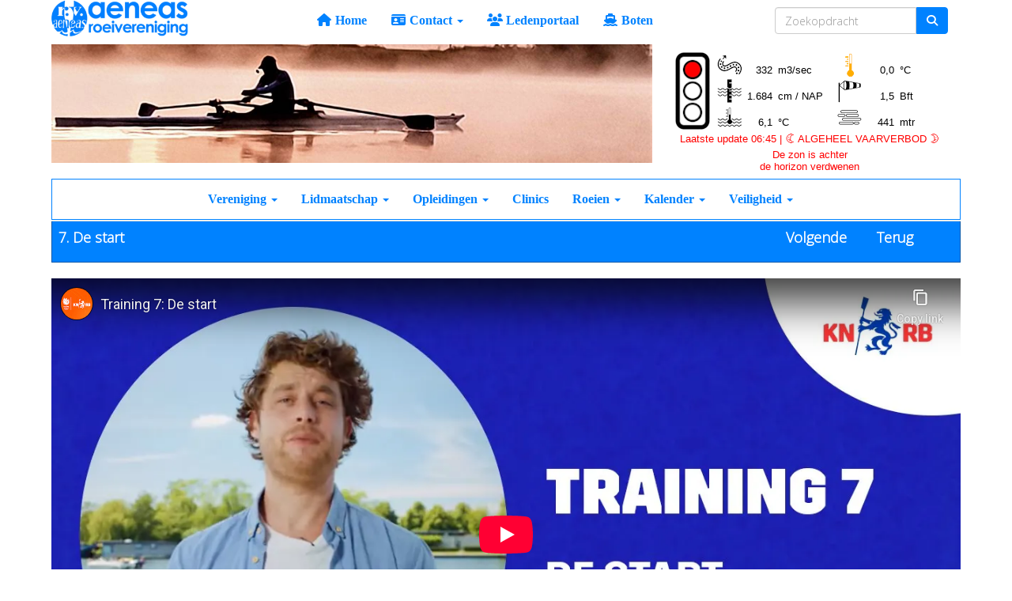

--- FILE ---
content_type: text/html; charset=UTF-8
request_url: https://www.rvaeneas.nl/7-instructie
body_size: 6139
content:
<!DOCTYPE html>
<html>
<head>
<meta http-equiv="X-UA-Compatible" content="IE=edge" />
<meta charset="UTF-8">
<meta name="viewport" content="width=device-width, initial-scale=1">
<meta property="og:title" content="7. De start - RV Aeneas (powered by e-captain.nl)" />
<meta property="og:image" content="" />  
<meta property="og:url" content="https://www.rvaeneas.nl/7-instructie" />
<meta name="google-site-verification" content="ZLUrgyh0FEZ5GpLI8yfVQy3ONRdKzd5rLOm28JvEYOc" />
<title>7. De start - RV Aeneas (powered by e-captain.nl)</title>
<link rel="shortcut icon" type="image/x-icon" href="https://www.rvaeneas.nl/images/favicon.ico">
<link rel="apple-touch-icon" href="https://www.rvaeneas.nl/images/favicon.ico">

	<link type="text/css" media="screen" rel="stylesheet" href="/inc/jquery/ui/jquery-ui.css">
<link href="/inc/bootstrap/3.3.7/css/bootstrap.min.css" rel="stylesheet" media="all">
	<link href="/inc/css/camera.css" rel="stylesheet">
	<link rel="stylesheet" type="text/css" href="/cms/page194_0.css">
<link href="/inc/fontawesome/css/v4-shims.css" rel="stylesheet">
<link href="/inc/fontawesome/css/all.min.css" rel="stylesheet">
<link type="text/css" media="screen" rel="stylesheet" href="/inc/bootstrap-datepicker/css/bootstrap-datepicker3.css">
<link type="text/css" media="screen" rel="stylesheet" href="/inc/bootstrap/css/awesome-bootstrap-checkbox.css">

	<link rel="stylesheet" href="/inc/bootstrap/css/bootstrap-submenu.css">
	<!-- Latest compiled and minified JavaScript -->
<script type="text/javascript" src="/inc/jquery/jquery-1.11.3.min.js"></script>
<script type="text/javascript" src="/inc/jquery/ui/jquery-ui.min.js"></script>
<script type="text/javascript" src="/inc/jquery/ui/jquery.ui.touch-punch.min.js"></script>
<script src="/inc/bootstrap/3.3.7/js/bootstrap.min.js"></script>
<!--[if lt IE 9]>
<script type="text/javascript" src="/inc/js/cms2/respond.min.js"></script>
<![endif]-->

<SCRIPT type="text/javascript" src="/inc/js/widgets/ajaxoverlay.js?1492515548"></SCRIPT>
<SCRIPT type="text/javascript" src="/inc/js/widgets/refreshwidget.js?1609234483"></SCRIPT>
<SCRIPT type="text/javascript" src="/inc/js/dispicomm.js?1654258846"></SCRIPT>
<SCRIPT type="text/javascript" src="/inc/js/showdialog.js?1601017453"></SCRIPT>
<SCRIPT type="text/javascript" src="/inc/js/cms2/camera.js?1728476016"></SCRIPT>
<SCRIPT type="text/javascript" src="/inc/js/cms2/jquery.mobile.customized.min.js?1492515548"></SCRIPT>
<SCRIPT type="text/javascript" src="/inc/js/cms2menu.js?1568361755"></SCRIPT>
<SCRIPT type="text/javascript" src="/inc/js/cms2/scrolling.js?1492515548"></SCRIPT>


	<script type="text/javascript" src="/inc/bootstrap/js/bootstrap-submenu.min.js"></script>
        <script type="text/javascript" src="/inc/bootstrap/js/bootstrap-hover-dropdown.min.js"></script>

				<script>
				// Define dataLayer and the gtag function.
				window.dataLayer = window.dataLayer || [];
				function gtag(){dataLayer.push(arguments);}

				// Set default consent to 'denied' as a placeholder
				// Determine actual values based on your own requirements
				gtag('consent', 'default', {
					ad_storage: 'denied',
					ad_user_data: 'denied',
					ad_personalization: 'denied',
					analytics_storage: 'denied'
				});
				
					</script>
				
				<!-- Global site tag (gtag.js) -->
				<script async src='https://www.googletagmanager.com/gtag/js?id=UA-168139490-1'></script>
				<script>
				window.dataLayer = window.dataLayer || [];
				function gtag(){dataLayer.push(arguments);}
				gtag('js', new Date());

				gtag('config', 'UA-168139490-1');
				</script>
				
				<script>
					function consentGranted() {
						gtag('consent', 'update', {
							ad_user_data: 'granted',
							ad_personalization: 'granted',
							ad_storage: 'granted',
							analytics_storage: 'granted'
						});
					}
					function consentDenied() {
						gtag('consent', 'update', {
							ad_user_data: 'denied',
							ad_personalization: 'denied',
							ad_storage: 'denied',
							analytics_storage: 'denied'
						});
					}
				</script>
				

</head>
<body>
<header id='sect1325'><div class="container outercontainer">
<div class="row" id="row1325"><div class="col-xs-12 col-sm-2 col-md-2" id="col1327"><div id='c1420'>

<div id="widgetContainerw35683" class="widgetContainer" data-widgetid="w35683" style="position: relative; clear: both;">
<input type='hidden' name='snw35683' id='snw35683' value="">
<div style="display: none" id="rfidinfo"></div>
<script type="text/javascript">
function detectReader() {
    try {
	dispiComm.openSocket(function() {
            try {
                dispiComm.rfidGetReader();
                dispiComm.execute("getReaderCallback");
            } catch(err) {
                dispiCommLog(err);
            }
	},function() {
            //e-Captain communications not installed
            //dispiCommLog('e-Captain communications not installed on this PC');
        });
    } catch(err) {        
        dispiCommLog(err);
    }
}    
function getReaderCallback(responseList, errorMessage) {
	if (errorMessage) {
            dispiCommLog(errorMessage);
	} else {
            var resp = responseList[dispiComm.CMD_RFID_READER];
            if (resp.data["name"].length>0) {
                listenRFID();
            }
	}
}
function listenRFID() {
	try {
            $('.rfidmsg').show();
            dispiComm.rfidListen("getSerialCallback");
            dispiComm.execute();
	} catch(err) {
            dispiCommLog(err);
	}
}
function getSerialCallback(responseList, errorMessage) {
	if (errorMessage) {
            dispiCommLog(errorMessage);
	} else {
            var resp = responseList[dispiComm.CMD_RFID_SERIAL];
            var serial = resp.data["serial"];
            
            if (serial.length>0) {
                if (serial!=$('#snw35683').val()) {
                    $.get('/ajax/request/rfid-login/?sn='+encodeURIComponent(serial)+'&nonce=qjPWAxkCeP3Y&wid=w35683',function(data) {
                        if (typeof data !== 'undefined' && data.length>0) {
                            location.href = location.href; //Refresh screen
                        }
                    });
                }
            } else {
               var diff = (serial!=$('#snw35683').val());  
               
               $('#snw35683').val('');
              
               if (diff) {
                    //Auto logout if tag was removed
                    $.get('/ajax/request/rfid-logout/?nonce=qjPWAxkCeP3Y&wid=w35683',function(data) {
                        if (typeof data !== 'undefined' && data.length>0) {
                            location.href = location.href; //Refresh screen
                        }
                    });
                }
                
            }
	}
}        

$(function() {
    if (typeof dispiComm === 'undefined') {
        dispiComm = new DispiComm('2222','ee2e70d92d0f8e69cb5cd9359ca2c065'); 
        detectReader();
    }
});
</script>
</div>
</div><div id='c1332'><p><img class="img-responsive" src="/images/logo-aeneas-banner-03-small.png" alt="logo-aeneas-banner-03" title="logo-aeneas-banner-03" data-id="910" style="display: block; margin-left: auto; margin-right: auto;" /></p></div></div><div class="col-xs-12 col-sm-10 col-md-10" id="col1328"><div id='c1331'><nav class="navbar yamm navbar-default" id="navMenu10">
				<div class="container-fluid" style="background-color: transparent;"><div class="navbar-header"><button type="button" class="navbar-toggle collapsed" data-toggle="collapse" data-target="#colMenu10">
		<span class="sr-only">Toggle navigation</span>
		<span class="icon-bar"></span>
		<span class="icon-bar"></span>
		<span class="icon-bar"></span>
		</button></div>
<div class="collapse navbar-collapse" id="colMenu10"><form class="navbar-form navbar-right" method="POST" action="/zoeken"><div class="input-group"><input type="text" name="search" id="search" class="form-control" placeholder="Zoekopdracht"> <span class="input-group-btn"><button type="submit" id="btnsearch" name="btnsearch"  class="btn btn-default " style=""  ><i class='fa fa-search'> </i></button></span></div></form><ul class="nav navbar-nav"><li><a href="/home"><i class="fa fa-fw fa-home"></i> Home</a></li><li class="dropdown"><a  class="dropdown-toggle" style="cursor: pointer;" data-toggle="dropdown" data-hover="dropdown" data-close-others="false"><i class="fa fa-fw fa-drivers-license-o"></i> Contact <span class="caret"></span></a><ul class="dropdown-menu dropdown-menu-left" role="menu"><li><a href="/contact"><i class="fa fa-fw fa-address-card-o"></i> Contact</a></li><li><a href="/feedback"><i class="fa fa-fw fa-envelope-o"></i> Feedback</a></li></ul></li><li><a href="/login2"><i class="fa fa-fw fa-users"></i> Ledenportaal</a></li><li><a href="/mobiel-reserveringen"><i class="fa fa-fw fa-ship"></i> Boten</a></li></ul></div>	</div>
		</nav></div></div></div>
</div>
</header>
<div id='sect1333'><div class="container outercontainer">
<div class="row" id="row1333"><div class="equalheight"><div class="eqcol col-xs-12 col-sm-8 col-md-8" id="col1334"><div id='c1337'>

<div id="widgetContainerw35685" class="widgetContainer" data-widgetid="w35685" style="position: relative; clear: both;">
        <div id="slideshow-w35685" class="camera_wrap camera_white_skin">
                    <div data-src="/images/bannerfoto2-full.jpg" data-thumb="/images/bannerfoto2-thumb.jpg">
                            </div>
                    <div data-src="/images/bannerfoto3-full.jpg" data-thumb="/images/bannerfoto3-thumb.jpg">
                            </div>
                    <div data-src="/images/bannerfoto5-full.jpg" data-thumb="/images/bannerfoto5-thumb.jpg">
                            </div>
                    <div data-src="/images/dsc00692-full.jpg" data-thumb="/images/dsc00692-thumb.jpg">
                            </div>
                    <div data-src="/images/dsc00696-full.jpg" data-thumb="/images/dsc00696-thumb.jpg">
                            </div>
                    <div data-src="/images/dsc01439-full.jpg" data-thumb="/images/dsc01439-thumb.jpg">
                            </div>
                    <div data-src="/images/dsc09155-full.jpg" data-thumb="/images/dsc09155-thumb.jpg">
                            </div>
                    <div data-src="/images/img-0017-2-full.jpg" data-thumb="/images/img-0017-2-thumb.jpg">
                            </div>
                    <div data-src="/images/kiezel8-full.jpg" data-thumb="/images/kiezel8-thumb.jpg">
                            </div>
                    <div data-src="/images/sunset-in-roermond-full.jpg" data-thumb="/images/sunset-in-roermond-thumb.jpg">
                            </div>
            </div>
    <div style="clear: both;"></div>
    <script type='text/javascript'>
                    nav = true;
            
                    height = "150px";
            
        var time = 4000;
            
        $('#slideshow-w35685').camera({
            fx: 'simpleFade',
            playPause: nav,
            hover: false,
            pauseOnClick: false,
            pagination: false,
            loader: 'none',
            time: time,
            transPeriod: 1000,
            easing: '',
            autoAdvance: true,
            navigation: nav,
            height: height,
            alignment: 'center',
            mobileNavHover: nav
        });
    </script>
</div>
</div></div><div class="eqcol col-xs-12 col-sm-4 col-md-4" id="col1335"><div id='c1401'><p style="text-align: left;"></p>
<div class="table-responsive">
<p style="text-align: left;"><iframe frameborder="0" src="https://docs.google.com/spreadsheets/d/e/2PACX-1vRz3nmFc5cqrneIo9tuqC4A2o410BKEp4vebxNTcHcWjG2PXvDRed-2f6mzGqiW8e_MNMeA7ggRlnP_/pubhtml?gid=279925150&amp;single=true&amp;range=A1:G5&amp;widget=false&amp;headers=false&amp;chrome=false " width="370" height="150" align="center" scrolling="no"></iframe></p>
</div></div></div></div>
</div>
</div>
</div>
<div id='sect1339'><div class="container outercontainer nopadding">
<div class="row" id="row1339"><div class="col-xs-12 col-sm-12 col-md-12" id="col1340"><div id='c1341'><nav class="navbar yamm navbar-default" id="navMenu11">
				<div class="container-fluid" style="background-color: transparent;"><div class="navbar-header"><button type="button" class="navbar-toggle collapsed" data-toggle="collapse" data-target="#colMenu11">
		<span class="sr-only">Toggle navigation</span>
		<span class="icon-bar"></span>
		<span class="icon-bar"></span>
		<span class="icon-bar"></span>
		</button></div>
<div class="collapse navbar-collapse" id="colMenu11"><ul class="nav navbar-nav"><li class="dropdown"><a  class="dropdown-toggle" style="cursor: pointer;" data-toggle="dropdown" data-hover="dropdown" data-close-others="false">Vereniging <span class="caret"></span></a><ul class="dropdown-menu dropdown-menu-left" role="menu"><li><a href="/welkom">Welkom</a></li><li><a href="/bestuur">Bestuur</a></li><li><a href="/bestuur2">Commissies</a></li><li><a href="/ereleden-leden-van-verdienste">Ereleden & Leden van verdienste</a></li><li><a href="/organigram">Organigram</a></li><li><a href="/actief-lid-worden">Actief lid worden</a></li><li><a href="/roeikleding">Clubroeikleding</a></li><li><a href="/kielzog">Clubblad de Kielzog</a></li><li><a href="/privacyverklaring">Privacyverklaring</a></li><li><a href="https://www.facebook.com/roeiverenigingaeneas.rv">Facebook</a></li><li><a href="https://www.instagram.com/aeneas_rv/">Instagram</a></li><li><a href="/interesante-links">Interessante links</a></li></ul></li><li class="dropdown"><a  class="dropdown-toggle" style="cursor: pointer;" data-toggle="dropdown" data-hover="dropdown" data-close-others="false">Lidmaatschap  <span class="caret"></span></a><ul class="dropdown-menu dropdown-menu-left" role="menu"><li><a href="/contributie">Contributie</a></li><li><a href="/inschrijven-als-lid">Aanvragen lidmaatschap</a></li><li><a href="/mijn-captain/opzeggen">Opzeggen lidmaatschap</a></li></ul></li><li class="dropdown"><a  class="dropdown-toggle" style="cursor: pointer;" data-toggle="dropdown" data-hover="dropdown" data-close-others="false">Opleidingen  <span class="caret"></span></a><ul class="dropdown-menu dropdown-menu-left" role="menu"><li><a href="/instructie">Instructie</a></li><li><a href="/agenda-basisinstructie-cursus-roeien">Instructiekalender</a></li><li class="dropdown-submenu"><a  style="cursor: pointer;" data-toggle="dropdown" data-hover="dropdown" data-close-others="false">Roeiproeven</a><ul class="dropdown-menu dropdown-menu-left" role="menu"><li><a href="/agenda-roeiproeven">Agenda proeven</a></li><li><a href="/inschrijving-basisinstructie-cursus-roei">Inschrijven cursus basisinstructie roeien</a></li><li><a href="https://drive.google.com/file/d/1ilZZzRyytD4uYs28x7SyR_tV2tWvDLkX/view?usp=sharing" target="_blank">proevenboekje Aeneas</a></li></ul></li><li><a href="/bestanden/instructie-boekje-versie-2019.pdf">Instructieboekje</a></li><li><a href="/online-roei-almanak">Roei.app</a></li><li><a href="/instructie-video-s">Instructie video's</a></li></ul></li><li><a href="/clinics">Clinics </a></li><li class="dropdown"><a  class="dropdown-toggle" style="cursor: pointer;" data-toggle="dropdown" data-hover="dropdown" data-close-others="false">Roeien  <span class="caret"></span></a><ul class="dropdown-menu dropdown-menu-left" role="menu"><li><a href="/bestanden/introductie-boten-reserveren-in-e-captain.pdf">Handleiding reservering systeem</a></li><li><a href="/roeitochten">Roeitochten</a></li><li><a href="/toertochten">Toer</a></li><li><a href="/jeugd">Jeugd</a></li><li><a href="https://roeien.nl/kalender/">Wedstrijd</a></li><li><a href="#">Marathon</a></li><li><a href="/bestanden/gebruik-coachboot-2-0.pdf">Gebruik coachboot</a></li><li><a href="#">Botenvervoer (informatie)</a></li></ul></li><li class="dropdown"><a  class="dropdown-toggle" style="cursor: pointer;" data-toggle="dropdown" data-hover="dropdown" data-close-others="false">Kalender <span class="caret"></span></a><ul class="dropdown-menu dropdown-menu-left" role="menu"><li><a href="/activiteiten">Alle activiteiten</a></li><li><a href="/vereniging-activiteiten">Agenda vereniging activiteiten</a></li><li><a href="/agenda-evenementen">Agenda Evenementen</a></li><li><a href="/agenda-roeiproeven">Agenda roeiproeven</a></li><li><a href="/agenda-commissies">Agenda commissies</a></li><li><a href="/agenda-wedstrijden">Agenda Wedstrijden</a></li><li><a href="/agenda-roeiproeven2">Agenda Tochten</a></li></ul></li><li class="dropdown"><a  class="dropdown-toggle" style="cursor: pointer;" data-toggle="dropdown" data-hover="dropdown" data-close-others="false">Veiligheid <span class="caret"></span></a><ul class="dropdown-menu dropdown-menu-left" role="menu"><li><a href="/veiligheidsdocument-roeivereniging-aeneas">Veiligheidregels</a></li><li><a href="/gedragsregels-en-vertrouwenspersonen">Sociale veiligheid / Vertrouwenspersonen</a></li><li><a href="/melden-asosiaal-vaargedrag">Meldingen asociaal vaargedrag</a></li><li><a href="/knrb-veilig-roeien">Animatie veilig roeien</a></li><li><a href="https://www.clerx.info/Aeneas/index.html" target="_blank">Safetyapp</a></li><li><a href="/roeien-met-spiegeltje">Roeien met een spiegeltje</a></li></ul></li></ul></div>	</div>
		</nav></div><div id='c1864'></div><div id='c1409'></div></div></div>
</div>
</div>

<div id='sect1410'><div class="container outercontainer">
<div class="row" id="row1410"><div class="col-xs-12 col-sm-3 col-md-3" id="col1411"><div id='c1413'></div></div><div class="col-xs-12 col-sm-9 col-md-9" id="col1412"><div id='c1414'></div></div></div>
</div>
</div>
<div id="divmain" ><section id="pagemain">
<section id="sect1824"><div class="container">
<div class="row" id="row1824"><div class="col-xs-12 col-sm-12 col-md-12" id="col1831"><div id='c1845'><div class="table-responsive">
<table class="table" style="width: 100%; border-collapse: collapse; border-color: #0082ff; background-color: #0082ff;" border="1">
<tr>
<td style="width: 80%;">
<p><span style="color: #ffffff;"> <span style="font-size: 18px; font-weight: bold;">7. De start</span></span></p>
</td>
<td style="width: 10%;">
<p><span style="color: #ffffff;"><span style="font-size: 18px;"> <a href="/8-instructie" target="_self" style="color: #ffffff; font-weight: bold;">Volgende</a></span></span></p>
</td>
<td style="width: 10%;">
<p><span style="color: #ffffff;"><span style="font-size: 18px;"> <a href="/6-instructie" target="_self" style="color: #ffffff; font-weight: bold;">Terug</a></span></span></p>
</td>
</tr>
</table>
</div></div><div id='c1844'>
    		<div class='embed-container' style='position: relative; padding-bottom: 56.25%; height: 0; overflow: hidden; max-width: 100%;'>
    			<iframe style='position: absolute; top: 0; left: 0; width: 100%; height: 100%;'
    				id='ytplayer'
    				type='text/html'
  					src='https://www.youtube-nocookie.com/embed/Z4Y3Mr-PMkc?&controls=1&enablejsapi=1'
  					frameborder='0'
  					
  					webkitAllowFullScreen mozallowfullscreen allowfullscreen>
  				</iframe>
  			</div><br></div></div></div>
</div></section></section>
</div>	

	<script type="text/javascript">$('.dropdown-submenu > a').submenupicker();</script>
</body>
</html>


--- FILE ---
content_type: text/html; charset=utf-8
request_url: https://www.youtube-nocookie.com/embed/Z4Y3Mr-PMkc?&controls=1&enablejsapi=1
body_size: 47025
content:
<!DOCTYPE html><html lang="en" dir="ltr" data-cast-api-enabled="true"><head><meta name="viewport" content="width=device-width, initial-scale=1"><script nonce="OCTqlsoIBooIfAwx7eJ4zw">if ('undefined' == typeof Symbol || 'undefined' == typeof Symbol.iterator) {delete Array.prototype.entries;}</script><style name="www-roboto" nonce="Z6u0niPopznPQkg2n6i6Cg">@font-face{font-family:'Roboto';font-style:normal;font-weight:400;font-stretch:100%;src:url(//fonts.gstatic.com/s/roboto/v48/KFO7CnqEu92Fr1ME7kSn66aGLdTylUAMa3GUBHMdazTgWw.woff2)format('woff2');unicode-range:U+0460-052F,U+1C80-1C8A,U+20B4,U+2DE0-2DFF,U+A640-A69F,U+FE2E-FE2F;}@font-face{font-family:'Roboto';font-style:normal;font-weight:400;font-stretch:100%;src:url(//fonts.gstatic.com/s/roboto/v48/KFO7CnqEu92Fr1ME7kSn66aGLdTylUAMa3iUBHMdazTgWw.woff2)format('woff2');unicode-range:U+0301,U+0400-045F,U+0490-0491,U+04B0-04B1,U+2116;}@font-face{font-family:'Roboto';font-style:normal;font-weight:400;font-stretch:100%;src:url(//fonts.gstatic.com/s/roboto/v48/KFO7CnqEu92Fr1ME7kSn66aGLdTylUAMa3CUBHMdazTgWw.woff2)format('woff2');unicode-range:U+1F00-1FFF;}@font-face{font-family:'Roboto';font-style:normal;font-weight:400;font-stretch:100%;src:url(//fonts.gstatic.com/s/roboto/v48/KFO7CnqEu92Fr1ME7kSn66aGLdTylUAMa3-UBHMdazTgWw.woff2)format('woff2');unicode-range:U+0370-0377,U+037A-037F,U+0384-038A,U+038C,U+038E-03A1,U+03A3-03FF;}@font-face{font-family:'Roboto';font-style:normal;font-weight:400;font-stretch:100%;src:url(//fonts.gstatic.com/s/roboto/v48/KFO7CnqEu92Fr1ME7kSn66aGLdTylUAMawCUBHMdazTgWw.woff2)format('woff2');unicode-range:U+0302-0303,U+0305,U+0307-0308,U+0310,U+0312,U+0315,U+031A,U+0326-0327,U+032C,U+032F-0330,U+0332-0333,U+0338,U+033A,U+0346,U+034D,U+0391-03A1,U+03A3-03A9,U+03B1-03C9,U+03D1,U+03D5-03D6,U+03F0-03F1,U+03F4-03F5,U+2016-2017,U+2034-2038,U+203C,U+2040,U+2043,U+2047,U+2050,U+2057,U+205F,U+2070-2071,U+2074-208E,U+2090-209C,U+20D0-20DC,U+20E1,U+20E5-20EF,U+2100-2112,U+2114-2115,U+2117-2121,U+2123-214F,U+2190,U+2192,U+2194-21AE,U+21B0-21E5,U+21F1-21F2,U+21F4-2211,U+2213-2214,U+2216-22FF,U+2308-230B,U+2310,U+2319,U+231C-2321,U+2336-237A,U+237C,U+2395,U+239B-23B7,U+23D0,U+23DC-23E1,U+2474-2475,U+25AF,U+25B3,U+25B7,U+25BD,U+25C1,U+25CA,U+25CC,U+25FB,U+266D-266F,U+27C0-27FF,U+2900-2AFF,U+2B0E-2B11,U+2B30-2B4C,U+2BFE,U+3030,U+FF5B,U+FF5D,U+1D400-1D7FF,U+1EE00-1EEFF;}@font-face{font-family:'Roboto';font-style:normal;font-weight:400;font-stretch:100%;src:url(//fonts.gstatic.com/s/roboto/v48/KFO7CnqEu92Fr1ME7kSn66aGLdTylUAMaxKUBHMdazTgWw.woff2)format('woff2');unicode-range:U+0001-000C,U+000E-001F,U+007F-009F,U+20DD-20E0,U+20E2-20E4,U+2150-218F,U+2190,U+2192,U+2194-2199,U+21AF,U+21E6-21F0,U+21F3,U+2218-2219,U+2299,U+22C4-22C6,U+2300-243F,U+2440-244A,U+2460-24FF,U+25A0-27BF,U+2800-28FF,U+2921-2922,U+2981,U+29BF,U+29EB,U+2B00-2BFF,U+4DC0-4DFF,U+FFF9-FFFB,U+10140-1018E,U+10190-1019C,U+101A0,U+101D0-101FD,U+102E0-102FB,U+10E60-10E7E,U+1D2C0-1D2D3,U+1D2E0-1D37F,U+1F000-1F0FF,U+1F100-1F1AD,U+1F1E6-1F1FF,U+1F30D-1F30F,U+1F315,U+1F31C,U+1F31E,U+1F320-1F32C,U+1F336,U+1F378,U+1F37D,U+1F382,U+1F393-1F39F,U+1F3A7-1F3A8,U+1F3AC-1F3AF,U+1F3C2,U+1F3C4-1F3C6,U+1F3CA-1F3CE,U+1F3D4-1F3E0,U+1F3ED,U+1F3F1-1F3F3,U+1F3F5-1F3F7,U+1F408,U+1F415,U+1F41F,U+1F426,U+1F43F,U+1F441-1F442,U+1F444,U+1F446-1F449,U+1F44C-1F44E,U+1F453,U+1F46A,U+1F47D,U+1F4A3,U+1F4B0,U+1F4B3,U+1F4B9,U+1F4BB,U+1F4BF,U+1F4C8-1F4CB,U+1F4D6,U+1F4DA,U+1F4DF,U+1F4E3-1F4E6,U+1F4EA-1F4ED,U+1F4F7,U+1F4F9-1F4FB,U+1F4FD-1F4FE,U+1F503,U+1F507-1F50B,U+1F50D,U+1F512-1F513,U+1F53E-1F54A,U+1F54F-1F5FA,U+1F610,U+1F650-1F67F,U+1F687,U+1F68D,U+1F691,U+1F694,U+1F698,U+1F6AD,U+1F6B2,U+1F6B9-1F6BA,U+1F6BC,U+1F6C6-1F6CF,U+1F6D3-1F6D7,U+1F6E0-1F6EA,U+1F6F0-1F6F3,U+1F6F7-1F6FC,U+1F700-1F7FF,U+1F800-1F80B,U+1F810-1F847,U+1F850-1F859,U+1F860-1F887,U+1F890-1F8AD,U+1F8B0-1F8BB,U+1F8C0-1F8C1,U+1F900-1F90B,U+1F93B,U+1F946,U+1F984,U+1F996,U+1F9E9,U+1FA00-1FA6F,U+1FA70-1FA7C,U+1FA80-1FA89,U+1FA8F-1FAC6,U+1FACE-1FADC,U+1FADF-1FAE9,U+1FAF0-1FAF8,U+1FB00-1FBFF;}@font-face{font-family:'Roboto';font-style:normal;font-weight:400;font-stretch:100%;src:url(//fonts.gstatic.com/s/roboto/v48/KFO7CnqEu92Fr1ME7kSn66aGLdTylUAMa3OUBHMdazTgWw.woff2)format('woff2');unicode-range:U+0102-0103,U+0110-0111,U+0128-0129,U+0168-0169,U+01A0-01A1,U+01AF-01B0,U+0300-0301,U+0303-0304,U+0308-0309,U+0323,U+0329,U+1EA0-1EF9,U+20AB;}@font-face{font-family:'Roboto';font-style:normal;font-weight:400;font-stretch:100%;src:url(//fonts.gstatic.com/s/roboto/v48/KFO7CnqEu92Fr1ME7kSn66aGLdTylUAMa3KUBHMdazTgWw.woff2)format('woff2');unicode-range:U+0100-02BA,U+02BD-02C5,U+02C7-02CC,U+02CE-02D7,U+02DD-02FF,U+0304,U+0308,U+0329,U+1D00-1DBF,U+1E00-1E9F,U+1EF2-1EFF,U+2020,U+20A0-20AB,U+20AD-20C0,U+2113,U+2C60-2C7F,U+A720-A7FF;}@font-face{font-family:'Roboto';font-style:normal;font-weight:400;font-stretch:100%;src:url(//fonts.gstatic.com/s/roboto/v48/KFO7CnqEu92Fr1ME7kSn66aGLdTylUAMa3yUBHMdazQ.woff2)format('woff2');unicode-range:U+0000-00FF,U+0131,U+0152-0153,U+02BB-02BC,U+02C6,U+02DA,U+02DC,U+0304,U+0308,U+0329,U+2000-206F,U+20AC,U+2122,U+2191,U+2193,U+2212,U+2215,U+FEFF,U+FFFD;}@font-face{font-family:'Roboto';font-style:normal;font-weight:500;font-stretch:100%;src:url(//fonts.gstatic.com/s/roboto/v48/KFO7CnqEu92Fr1ME7kSn66aGLdTylUAMa3GUBHMdazTgWw.woff2)format('woff2');unicode-range:U+0460-052F,U+1C80-1C8A,U+20B4,U+2DE0-2DFF,U+A640-A69F,U+FE2E-FE2F;}@font-face{font-family:'Roboto';font-style:normal;font-weight:500;font-stretch:100%;src:url(//fonts.gstatic.com/s/roboto/v48/KFO7CnqEu92Fr1ME7kSn66aGLdTylUAMa3iUBHMdazTgWw.woff2)format('woff2');unicode-range:U+0301,U+0400-045F,U+0490-0491,U+04B0-04B1,U+2116;}@font-face{font-family:'Roboto';font-style:normal;font-weight:500;font-stretch:100%;src:url(//fonts.gstatic.com/s/roboto/v48/KFO7CnqEu92Fr1ME7kSn66aGLdTylUAMa3CUBHMdazTgWw.woff2)format('woff2');unicode-range:U+1F00-1FFF;}@font-face{font-family:'Roboto';font-style:normal;font-weight:500;font-stretch:100%;src:url(//fonts.gstatic.com/s/roboto/v48/KFO7CnqEu92Fr1ME7kSn66aGLdTylUAMa3-UBHMdazTgWw.woff2)format('woff2');unicode-range:U+0370-0377,U+037A-037F,U+0384-038A,U+038C,U+038E-03A1,U+03A3-03FF;}@font-face{font-family:'Roboto';font-style:normal;font-weight:500;font-stretch:100%;src:url(//fonts.gstatic.com/s/roboto/v48/KFO7CnqEu92Fr1ME7kSn66aGLdTylUAMawCUBHMdazTgWw.woff2)format('woff2');unicode-range:U+0302-0303,U+0305,U+0307-0308,U+0310,U+0312,U+0315,U+031A,U+0326-0327,U+032C,U+032F-0330,U+0332-0333,U+0338,U+033A,U+0346,U+034D,U+0391-03A1,U+03A3-03A9,U+03B1-03C9,U+03D1,U+03D5-03D6,U+03F0-03F1,U+03F4-03F5,U+2016-2017,U+2034-2038,U+203C,U+2040,U+2043,U+2047,U+2050,U+2057,U+205F,U+2070-2071,U+2074-208E,U+2090-209C,U+20D0-20DC,U+20E1,U+20E5-20EF,U+2100-2112,U+2114-2115,U+2117-2121,U+2123-214F,U+2190,U+2192,U+2194-21AE,U+21B0-21E5,U+21F1-21F2,U+21F4-2211,U+2213-2214,U+2216-22FF,U+2308-230B,U+2310,U+2319,U+231C-2321,U+2336-237A,U+237C,U+2395,U+239B-23B7,U+23D0,U+23DC-23E1,U+2474-2475,U+25AF,U+25B3,U+25B7,U+25BD,U+25C1,U+25CA,U+25CC,U+25FB,U+266D-266F,U+27C0-27FF,U+2900-2AFF,U+2B0E-2B11,U+2B30-2B4C,U+2BFE,U+3030,U+FF5B,U+FF5D,U+1D400-1D7FF,U+1EE00-1EEFF;}@font-face{font-family:'Roboto';font-style:normal;font-weight:500;font-stretch:100%;src:url(//fonts.gstatic.com/s/roboto/v48/KFO7CnqEu92Fr1ME7kSn66aGLdTylUAMaxKUBHMdazTgWw.woff2)format('woff2');unicode-range:U+0001-000C,U+000E-001F,U+007F-009F,U+20DD-20E0,U+20E2-20E4,U+2150-218F,U+2190,U+2192,U+2194-2199,U+21AF,U+21E6-21F0,U+21F3,U+2218-2219,U+2299,U+22C4-22C6,U+2300-243F,U+2440-244A,U+2460-24FF,U+25A0-27BF,U+2800-28FF,U+2921-2922,U+2981,U+29BF,U+29EB,U+2B00-2BFF,U+4DC0-4DFF,U+FFF9-FFFB,U+10140-1018E,U+10190-1019C,U+101A0,U+101D0-101FD,U+102E0-102FB,U+10E60-10E7E,U+1D2C0-1D2D3,U+1D2E0-1D37F,U+1F000-1F0FF,U+1F100-1F1AD,U+1F1E6-1F1FF,U+1F30D-1F30F,U+1F315,U+1F31C,U+1F31E,U+1F320-1F32C,U+1F336,U+1F378,U+1F37D,U+1F382,U+1F393-1F39F,U+1F3A7-1F3A8,U+1F3AC-1F3AF,U+1F3C2,U+1F3C4-1F3C6,U+1F3CA-1F3CE,U+1F3D4-1F3E0,U+1F3ED,U+1F3F1-1F3F3,U+1F3F5-1F3F7,U+1F408,U+1F415,U+1F41F,U+1F426,U+1F43F,U+1F441-1F442,U+1F444,U+1F446-1F449,U+1F44C-1F44E,U+1F453,U+1F46A,U+1F47D,U+1F4A3,U+1F4B0,U+1F4B3,U+1F4B9,U+1F4BB,U+1F4BF,U+1F4C8-1F4CB,U+1F4D6,U+1F4DA,U+1F4DF,U+1F4E3-1F4E6,U+1F4EA-1F4ED,U+1F4F7,U+1F4F9-1F4FB,U+1F4FD-1F4FE,U+1F503,U+1F507-1F50B,U+1F50D,U+1F512-1F513,U+1F53E-1F54A,U+1F54F-1F5FA,U+1F610,U+1F650-1F67F,U+1F687,U+1F68D,U+1F691,U+1F694,U+1F698,U+1F6AD,U+1F6B2,U+1F6B9-1F6BA,U+1F6BC,U+1F6C6-1F6CF,U+1F6D3-1F6D7,U+1F6E0-1F6EA,U+1F6F0-1F6F3,U+1F6F7-1F6FC,U+1F700-1F7FF,U+1F800-1F80B,U+1F810-1F847,U+1F850-1F859,U+1F860-1F887,U+1F890-1F8AD,U+1F8B0-1F8BB,U+1F8C0-1F8C1,U+1F900-1F90B,U+1F93B,U+1F946,U+1F984,U+1F996,U+1F9E9,U+1FA00-1FA6F,U+1FA70-1FA7C,U+1FA80-1FA89,U+1FA8F-1FAC6,U+1FACE-1FADC,U+1FADF-1FAE9,U+1FAF0-1FAF8,U+1FB00-1FBFF;}@font-face{font-family:'Roboto';font-style:normal;font-weight:500;font-stretch:100%;src:url(//fonts.gstatic.com/s/roboto/v48/KFO7CnqEu92Fr1ME7kSn66aGLdTylUAMa3OUBHMdazTgWw.woff2)format('woff2');unicode-range:U+0102-0103,U+0110-0111,U+0128-0129,U+0168-0169,U+01A0-01A1,U+01AF-01B0,U+0300-0301,U+0303-0304,U+0308-0309,U+0323,U+0329,U+1EA0-1EF9,U+20AB;}@font-face{font-family:'Roboto';font-style:normal;font-weight:500;font-stretch:100%;src:url(//fonts.gstatic.com/s/roboto/v48/KFO7CnqEu92Fr1ME7kSn66aGLdTylUAMa3KUBHMdazTgWw.woff2)format('woff2');unicode-range:U+0100-02BA,U+02BD-02C5,U+02C7-02CC,U+02CE-02D7,U+02DD-02FF,U+0304,U+0308,U+0329,U+1D00-1DBF,U+1E00-1E9F,U+1EF2-1EFF,U+2020,U+20A0-20AB,U+20AD-20C0,U+2113,U+2C60-2C7F,U+A720-A7FF;}@font-face{font-family:'Roboto';font-style:normal;font-weight:500;font-stretch:100%;src:url(//fonts.gstatic.com/s/roboto/v48/KFO7CnqEu92Fr1ME7kSn66aGLdTylUAMa3yUBHMdazQ.woff2)format('woff2');unicode-range:U+0000-00FF,U+0131,U+0152-0153,U+02BB-02BC,U+02C6,U+02DA,U+02DC,U+0304,U+0308,U+0329,U+2000-206F,U+20AC,U+2122,U+2191,U+2193,U+2212,U+2215,U+FEFF,U+FFFD;}</style><script name="www-roboto" nonce="OCTqlsoIBooIfAwx7eJ4zw">if (document.fonts && document.fonts.load) {document.fonts.load("400 10pt Roboto", "E"); document.fonts.load("500 10pt Roboto", "E");}</script><link rel="stylesheet" href="/s/player/b95b0e7a/www-player.css" name="www-player" nonce="Z6u0niPopznPQkg2n6i6Cg"><style nonce="Z6u0niPopznPQkg2n6i6Cg">html {overflow: hidden;}body {font: 12px Roboto, Arial, sans-serif; background-color: #000; color: #fff; height: 100%; width: 100%; overflow: hidden; position: absolute; margin: 0; padding: 0;}#player {width: 100%; height: 100%;}h1 {text-align: center; color: #fff;}h3 {margin-top: 6px; margin-bottom: 3px;}.player-unavailable {position: absolute; top: 0; left: 0; right: 0; bottom: 0; padding: 25px; font-size: 13px; background: url(/img/meh7.png) 50% 65% no-repeat;}.player-unavailable .message {text-align: left; margin: 0 -5px 15px; padding: 0 5px 14px; border-bottom: 1px solid #888; font-size: 19px; font-weight: normal;}.player-unavailable a {color: #167ac6; text-decoration: none;}</style><script nonce="OCTqlsoIBooIfAwx7eJ4zw">var ytcsi={gt:function(n){n=(n||"")+"data_";return ytcsi[n]||(ytcsi[n]={tick:{},info:{},gel:{preLoggedGelInfos:[]}})},now:window.performance&&window.performance.timing&&window.performance.now&&window.performance.timing.navigationStart?function(){return window.performance.timing.navigationStart+window.performance.now()}:function(){return(new Date).getTime()},tick:function(l,t,n){var ticks=ytcsi.gt(n).tick;var v=t||ytcsi.now();if(ticks[l]){ticks["_"+l]=ticks["_"+l]||[ticks[l]];ticks["_"+l].push(v)}ticks[l]=
v},info:function(k,v,n){ytcsi.gt(n).info[k]=v},infoGel:function(p,n){ytcsi.gt(n).gel.preLoggedGelInfos.push(p)},setStart:function(t,n){ytcsi.tick("_start",t,n)}};
(function(w,d){function isGecko(){if(!w.navigator)return false;try{if(w.navigator.userAgentData&&w.navigator.userAgentData.brands&&w.navigator.userAgentData.brands.length){var brands=w.navigator.userAgentData.brands;var i=0;for(;i<brands.length;i++)if(brands[i]&&brands[i].brand==="Firefox")return true;return false}}catch(e){setTimeout(function(){throw e;})}if(!w.navigator.userAgent)return false;var ua=w.navigator.userAgent;return ua.indexOf("Gecko")>0&&ua.toLowerCase().indexOf("webkit")<0&&ua.indexOf("Edge")<
0&&ua.indexOf("Trident")<0&&ua.indexOf("MSIE")<0}ytcsi.setStart(w.performance?w.performance.timing.responseStart:null);var isPrerender=(d.visibilityState||d.webkitVisibilityState)=="prerender";var vName=!d.visibilityState&&d.webkitVisibilityState?"webkitvisibilitychange":"visibilitychange";if(isPrerender){var startTick=function(){ytcsi.setStart();d.removeEventListener(vName,startTick)};d.addEventListener(vName,startTick,false)}if(d.addEventListener)d.addEventListener(vName,function(){ytcsi.tick("vc")},
false);if(isGecko()){var isHidden=(d.visibilityState||d.webkitVisibilityState)=="hidden";if(isHidden)ytcsi.tick("vc")}var slt=function(el,t){setTimeout(function(){var n=ytcsi.now();el.loadTime=n;if(el.slt)el.slt()},t)};w.__ytRIL=function(el){if(!el.getAttribute("data-thumb"))if(w.requestAnimationFrame)w.requestAnimationFrame(function(){slt(el,0)});else slt(el,16)}})(window,document);
</script><script nonce="OCTqlsoIBooIfAwx7eJ4zw">var ytcfg={d:function(){return window.yt&&yt.config_||ytcfg.data_||(ytcfg.data_={})},get:function(k,o){return k in ytcfg.d()?ytcfg.d()[k]:o},set:function(){var a=arguments;if(a.length>1)ytcfg.d()[a[0]]=a[1];else{var k;for(k in a[0])ytcfg.d()[k]=a[0][k]}}};
ytcfg.set({"CLIENT_CANARY_STATE":"none","DEVICE":"cbr\u003dChrome\u0026cbrand\u003dapple\u0026cbrver\u003d131.0.0.0\u0026ceng\u003dWebKit\u0026cengver\u003d537.36\u0026cos\u003dMacintosh\u0026cosver\u003d10_15_7\u0026cplatform\u003dDESKTOP","EVENT_ID":"pRZvaYHxN6aGib4Pxt_iCA","EXPERIMENT_FLAGS":{"ab_det_apm":true,"ab_det_el_h":true,"ab_det_em_inj":true,"ab_fk_sk_cl":true,"ab_l_sig_st":true,"ab_l_sig_st_e":true,"action_companion_center_align_description":true,"allow_skip_networkless":true,"always_send_and_write":true,"att_web_record_metrics":true,"attmusi":true,"c3_enable_button_impression_logging":true,"c3_watch_page_component":true,"cancel_pending_navs":true,"clean_up_manual_attribution_header":true,"config_age_report_killswitch":true,"cow_optimize_idom_compat":true,"csi_config_handling_infra":true,"csi_on_gel":true,"delhi_mweb_colorful_sd":true,"delhi_mweb_colorful_sd_v2":true,"deprecate_csi_has_info":true,"deprecate_pair_servlet_enabled":true,"desktop_sparkles_light_cta_button":true,"disable_cached_masthead_data":true,"disable_child_node_auto_formatted_strings":true,"disable_enf_isd":true,"disable_log_to_visitor_layer":true,"disable_pacf_logging_for_memory_limited_tv":true,"embeds_enable_eid_enforcement_for_youtube":true,"embeds_enable_info_panel_dismissal":true,"embeds_enable_pfp_always_unbranded":true,"embeds_muted_autoplay_sound_fix":true,"embeds_serve_es6_client":true,"embeds_web_nwl_disable_nocookie":true,"embeds_web_updated_shorts_definition_fix":true,"enable_active_view_display_ad_renderer_web_home":true,"enable_ad_disclosure_banner_a11y_fix":true,"enable_chips_shelf_view_model_fully_reactive":true,"enable_client_creator_goal_ticker_bar_revamp":true,"enable_client_only_wiz_direct_reactions":true,"enable_client_sli_logging":true,"enable_client_streamz_web":true,"enable_client_ve_spec":true,"enable_cloud_save_error_popup_after_retry":true,"enable_cookie_reissue_iframe":true,"enable_dai_sdf_h5_preroll":true,"enable_datasync_id_header_in_web_vss_pings":true,"enable_default_mono_cta_migration_web_client":true,"enable_dma_post_enforcement":true,"enable_docked_chat_messages":true,"enable_entity_store_from_dependency_injection":true,"enable_inline_muted_playback_on_web_search":true,"enable_inline_muted_playback_on_web_search_for_vdc":true,"enable_inline_muted_playback_on_web_search_for_vdcb":true,"enable_is_extended_monitoring":true,"enable_is_mini_app_page_active_bugfix":true,"enable_live_overlay_feed_in_live_chat":true,"enable_logging_first_user_action_after_game_ready":true,"enable_ltc_param_fetch_from_innertube":true,"enable_masthead_mweb_padding_fix":true,"enable_menu_renderer_button_in_mweb_hclr":true,"enable_mini_app_command_handler_mweb_fix":true,"enable_mini_app_iframe_loaded_logging":true,"enable_mini_guide_downloads_item":true,"enable_mixed_direction_formatted_strings":true,"enable_mweb_livestream_ui_update":true,"enable_mweb_new_caption_language_picker":true,"enable_names_handles_account_switcher":true,"enable_network_request_logging_on_game_events":true,"enable_new_paid_product_placement":true,"enable_obtaining_ppn_query_param":true,"enable_open_in_new_tab_icon_for_short_dr_for_desktop_search":true,"enable_open_yt_content":true,"enable_origin_query_parameter_bugfix":true,"enable_pause_ads_on_ytv_html5":true,"enable_payments_purchase_manager":true,"enable_pdp_icon_prefetch":true,"enable_pl_r_si_fa":true,"enable_place_pivot_url":true,"enable_playable_a11y_label_with_badge_text":true,"enable_pv_screen_modern_text":true,"enable_removing_navbar_title_on_hashtag_page_mweb":true,"enable_resetting_scroll_position_on_flow_change":true,"enable_rta_manager":true,"enable_sdf_companion_h5":true,"enable_sdf_dai_h5_midroll":true,"enable_sdf_h5_endemic_mid_post_roll":true,"enable_sdf_on_h5_unplugged_vod_midroll":true,"enable_sdf_shorts_player_bytes_h5":true,"enable_sdk_performance_network_logging":true,"enable_sending_unwrapped_game_audio_as_serialized_metadata":true,"enable_sfv_effect_pivot_url":true,"enable_shorts_new_carousel":true,"enable_skip_ad_guidance_prompt":true,"enable_skippable_ads_for_unplugged_ad_pod":true,"enable_smearing_expansion_dai":true,"enable_third_party_info":true,"enable_time_out_messages":true,"enable_timeline_view_modern_transcript_fe":true,"enable_video_display_compact_button_group_for_desktop_search":true,"enable_watch_next_pause_autoplay_lact":true,"enable_web_home_top_landscape_image_layout_level_click":true,"enable_web_tiered_gel":true,"enable_window_constrained_buy_flow_dialog":true,"enable_wiz_queue_effect_and_on_init_initial_runs":true,"enable_ypc_spinners":true,"enable_yt_ata_iframe_authuser":true,"export_networkless_options":true,"export_player_version_to_ytconfig":true,"fill_single_video_with_notify_to_lasr":true,"fix_ad_miniplayer_controls_rendering":true,"fix_ads_tracking_for_swf_config_deprecation_mweb":true,"h5_companion_enable_adcpn_macro_substitution_for_click_pings":true,"h5_inplayer_enable_adcpn_macro_substitution_for_click_pings":true,"h5_reset_cache_and_filter_before_update_masthead":true,"hide_channel_creation_title_for_mweb":true,"high_ccv_client_side_caching_h5":true,"html5_log_trigger_events_with_debug_data":true,"html5_ssdai_enable_media_end_cue_range":true,"il_attach_cache_limit":true,"il_use_view_model_logging_context":true,"is_browser_support_for_webcam_streaming":true,"json_condensed_response":true,"kev_adb_pg":true,"kevlar_gel_error_routing":true,"kevlar_watch_cinematics":true,"live_chat_enable_controller_extraction":true,"live_chat_enable_rta_manager":true,"live_chat_increased_min_height":true,"log_click_with_layer_from_element_in_command_handler":true,"log_errors_through_nwl_on_retry":true,"mdx_enable_privacy_disclosure_ui":true,"mdx_load_cast_api_bootstrap_script":true,"medium_progress_bar_modification":true,"migrate_remaining_web_ad_badges_to_innertube":true,"mobile_account_menu_refresh":true,"mweb_a11y_enable_player_controls_invisible_toggle":true,"mweb_account_linking_noapp":true,"mweb_after_render_to_scheduler":true,"mweb_allow_modern_search_suggest_behavior":true,"mweb_animated_actions":true,"mweb_app_upsell_button_direct_to_app":true,"mweb_big_progress_bar":true,"mweb_c3_disable_carve_out":true,"mweb_c3_disable_carve_out_keep_external_links":true,"mweb_c3_enable_adaptive_signals":true,"mweb_c3_endscreen":true,"mweb_c3_endscreen_v2":true,"mweb_c3_library_page_enable_recent_shelf":true,"mweb_c3_remove_web_navigation_endpoint_data":true,"mweb_c3_use_canonical_from_player_response":true,"mweb_cinematic_watch":true,"mweb_command_handler":true,"mweb_delay_watch_initial_data":true,"mweb_disable_searchbar_scroll":true,"mweb_enable_fine_scrubbing_for_recs":true,"mweb_enable_keto_batch_player_fullscreen":true,"mweb_enable_keto_batch_player_progress_bar":true,"mweb_enable_keto_batch_player_tooltips":true,"mweb_enable_lockup_view_model_for_ucp":true,"mweb_enable_mix_panel_title_metadata":true,"mweb_enable_more_drawer":true,"mweb_enable_optional_fullscreen_landscape_locking":true,"mweb_enable_overlay_touch_manager":true,"mweb_enable_premium_carve_out_fix":true,"mweb_enable_refresh_detection":true,"mweb_enable_search_imp":true,"mweb_enable_sequence_signal":true,"mweb_enable_shorts_pivot_button":true,"mweb_enable_shorts_video_preload":true,"mweb_enable_skippables_on_jio_phone":true,"mweb_enable_storyboards":true,"mweb_enable_two_line_title_on_shorts":true,"mweb_enable_varispeed_controller":true,"mweb_enable_warm_channel_requests":true,"mweb_enable_watch_feed_infinite_scroll":true,"mweb_enable_wrapped_unplugged_pause_membership_dialog_renderer":true,"mweb_filter_video_format_in_webfe":true,"mweb_fix_livestream_seeking":true,"mweb_fix_monitor_visibility_after_render":true,"mweb_fix_section_list_continuation_item_renderers":true,"mweb_force_ios_fallback_to_native_control":true,"mweb_fp_auto_fullscreen":true,"mweb_fullscreen_controls":true,"mweb_fullscreen_controls_action_buttons":true,"mweb_fullscreen_watch_system":true,"mweb_home_reactive_shorts":true,"mweb_innertube_search_command":true,"mweb_kaios_enable_autoplay_switch_view_model":true,"mweb_lang_in_html":true,"mweb_like_button_synced_with_entities":true,"mweb_logo_use_home_page_ve":true,"mweb_module_decoration":true,"mweb_native_control_in_faux_fullscreen_shared":true,"mweb_panel_container_inert":true,"mweb_player_control_on_hover":true,"mweb_player_delhi_dtts":true,"mweb_player_settings_use_bottom_sheet":true,"mweb_player_show_previous_next_buttons_in_playlist":true,"mweb_player_skip_no_op_state_changes":true,"mweb_player_user_select_none":true,"mweb_playlist_engagement_panel":true,"mweb_progress_bar_seek_on_mouse_click":true,"mweb_pull_2_full":true,"mweb_pull_2_full_enable_touch_handlers":true,"mweb_schedule_warm_watch_response":true,"mweb_searchbox_legacy_navigation":true,"mweb_see_fewer_shorts":true,"mweb_sheets_ui_refresh":true,"mweb_shorts_comments_panel_id_change":true,"mweb_shorts_early_continuation":true,"mweb_show_ios_smart_banner":true,"mweb_use_server_url_on_startup":true,"mweb_watch_captions_enable_auto_translate":true,"mweb_watch_captions_set_default_size":true,"mweb_watch_stop_scheduler_on_player_response":true,"mweb_watchfeed_big_thumbnails":true,"mweb_yt_searchbox":true,"networkless_logging":true,"no_client_ve_attach_unless_shown":true,"nwl_send_from_memory_when_online":true,"pageid_as_header_web":true,"playback_settings_use_switch_menu":true,"player_controls_autonav_fix":true,"player_controls_skip_double_signal_update":true,"polymer_bad_build_labels":true,"polymer_verifiy_app_state":true,"qoe_send_and_write":true,"remove_chevron_from_ad_disclosure_banner_h5":true,"remove_masthead_channel_banner_on_refresh":true,"remove_slot_id_exited_trigger_for_dai_in_player_slot_expire":true,"replace_client_url_parsing_with_server_signal":true,"service_worker_enabled":true,"service_worker_push_enabled":true,"service_worker_push_home_page_prompt":true,"service_worker_push_watch_page_prompt":true,"shell_load_gcf":true,"shorten_initial_gel_batch_timeout":true,"should_use_yt_voice_endpoint_in_kaios":true,"skip_invalid_ytcsi_ticks":true,"skip_setting_info_in_csi_data_object":true,"smarter_ve_dedupping":true,"speedmaster_no_seek":true,"start_client_gcf_mweb":true,"stop_handling_click_for_non_rendering_overlay_layout":true,"suppress_error_204_logging":true,"synced_panel_scrolling_controller":true,"use_event_time_ms_header":true,"use_fifo_for_networkless":true,"use_player_abuse_bg_library":true,"use_request_time_ms_header":true,"use_session_based_sampling":true,"use_thumbnail_overlay_time_status_renderer_for_live_badge":true,"use_ts_visibilitylogger":true,"vss_final_ping_send_and_write":true,"vss_playback_use_send_and_write":true,"web_adaptive_repeat_ase":true,"web_always_load_chat_support":true,"web_animated_like":true,"web_api_url":true,"web_attributed_string_deep_equal_bugfix":true,"web_autonav_allow_off_by_default":true,"web_button_vm_refactor_disabled":true,"web_c3_log_app_init_finish":true,"web_csi_action_sampling_enabled":true,"web_dedupe_ve_grafting":true,"web_disable_backdrop_filter":true,"web_enable_ab_rsp_cl":true,"web_enable_course_icon_update":true,"web_enable_error_204":true,"web_enable_horizontal_video_attributes_section":true,"web_fix_segmented_like_dislike_undefined":true,"web_gcf_hashes_innertube":true,"web_gel_timeout_cap":true,"web_metadata_carousel_elref_bugfix":true,"web_parent_target_for_sheets":true,"web_persist_server_autonav_state_on_client":true,"web_playback_associated_log_ctt":true,"web_playback_associated_ve":true,"web_prefetch_preload_video":true,"web_progress_bar_draggable":true,"web_resizable_advertiser_banner_on_masthead_safari_fix":true,"web_scheduler_auto_init":true,"web_shorts_just_watched_on_channel_and_pivot_study":true,"web_shorts_just_watched_overlay":true,"web_shorts_pivot_button_view_model_reactive":true,"web_shorts_wn_shelf_header_tuning":true,"web_update_panel_visibility_logging_fix":true,"web_video_attribute_view_model_a11y_fix":true,"web_watch_controls_state_signals":true,"web_wiz_attributed_string":true,"web_yt_config_context":true,"webfe_mweb_watch_microdata":true,"webfe_watch_shorts_canonical_url_fix":true,"webpo_exit_on_net_err":true,"wiz_diff_overwritable":true,"wiz_memoize_stamper_items":true,"woffle_used_state_report":true,"wpo_gel_strz":true,"ytcp_paper_tooltip_use_scoped_owner_root":true,"ytidb_clear_embedded_player":true,"H5_async_logging_delay_ms":30000.0,"attention_logging_scroll_throttle":500.0,"autoplay_pause_by_lact_sampling_fraction":0.0,"cinematic_watch_effect_opacity":0.4,"log_window_onerror_fraction":0.1,"speedmaster_playback_rate":2.0,"tv_pacf_logging_sample_rate":0.01,"web_attention_logging_scroll_throttle":500.0,"web_load_prediction_threshold":0.1,"web_navigation_prediction_threshold":0.1,"web_pbj_log_warning_rate":0.0,"web_system_health_fraction":0.01,"ytidb_transaction_ended_event_rate_limit":0.02,"active_time_update_interval_ms":10000,"att_init_delay":500,"autoplay_pause_by_lact_sec":0,"botguard_async_snapshot_timeout_ms":3000,"check_navigator_accuracy_timeout_ms":0,"cinematic_watch_css_filter_blur_strength":40,"cinematic_watch_fade_out_duration":500,"close_webview_delay_ms":100,"cloud_save_game_data_rate_limit_ms":3000,"compression_disable_point":10,"custom_active_view_tos_timeout_ms":3600000,"embeds_widget_poll_interval_ms":0,"gel_min_batch_size":3,"gel_queue_timeout_max_ms":60000,"get_async_timeout_ms":60000,"hide_cta_for_home_web_video_ads_animate_in_time":2,"html5_byterate_soft_cap":0,"initial_gel_batch_timeout":2000,"max_body_size_to_compress":500000,"max_prefetch_window_sec_for_livestream_optimization":10,"min_prefetch_offset_sec_for_livestream_optimization":20,"mini_app_container_iframe_src_update_delay_ms":0,"multiple_preview_news_duration_time":11000,"mweb_c3_toast_duration_ms":5000,"mweb_deep_link_fallback_timeout_ms":10000,"mweb_delay_response_received_actions":100,"mweb_fp_dpad_rate_limit_ms":0,"mweb_fp_dpad_watch_title_clamp_lines":0,"mweb_history_manager_cache_size":100,"mweb_ios_fullscreen_playback_transition_delay_ms":500,"mweb_ios_fullscreen_system_pause_epilson_ms":0,"mweb_override_response_store_expiration_ms":0,"mweb_shorts_early_continuation_trigger_threshold":4,"mweb_w2w_max_age_seconds":0,"mweb_watch_captions_default_size":2,"neon_dark_launch_gradient_count":0,"network_polling_interval":30000,"play_click_interval_ms":30000,"play_ping_interval_ms":10000,"prefetch_comments_ms_after_video":0,"send_config_hash_timer":0,"service_worker_push_logged_out_prompt_watches":-1,"service_worker_push_prompt_cap":-1,"service_worker_push_prompt_delay_microseconds":3888000000000,"show_mini_app_ad_frequency_cap_ms":300000,"slow_compressions_before_abandon_count":4,"speedmaster_cancellation_movement_dp":10,"speedmaster_touch_activation_ms":500,"web_attention_logging_throttle":500,"web_foreground_heartbeat_interval_ms":28000,"web_gel_debounce_ms":10000,"web_logging_max_batch":100,"web_max_tracing_events":50,"web_tracing_session_replay":0,"wil_icon_max_concurrent_fetches":9999,"ytidb_remake_db_retries":3,"ytidb_reopen_db_retries":3,"WebClientReleaseProcessCritical__youtube_embeds_client_version_override":"","WebClientReleaseProcessCritical__youtube_embeds_web_client_version_override":"","WebClientReleaseProcessCritical__youtube_mweb_client_version_override":"","debug_forced_internalcountrycode":"","embeds_web_synth_ch_headers_banned_urls_regex":"","enable_web_media_service":"DISABLED","il_payload_scraping":"","live_chat_unicode_emoji_json_url":"https://www.gstatic.com/youtube/img/emojis/emojis-svg-9.json","mweb_deep_link_feature_tag_suffix":"11268432","mweb_enable_shorts_innertube_player_prefetch_trigger":"NONE","mweb_fp_dpad":"home,search,browse,channel,create_channel,experiments,settings,trending,oops,404,paid_memberships,sponsorship,premium,shorts","mweb_fp_dpad_linear_navigation":"","mweb_fp_dpad_linear_navigation_visitor":"","mweb_fp_dpad_visitor":"","mweb_preload_video_by_player_vars":"","mweb_sign_in_button_style":"STYLE_SUGGESTIVE_AVATAR","place_pivot_triggering_container_alternate":"","place_pivot_triggering_counterfactual_container_alternate":"","search_ui_mweb_searchbar_restyle":"DEFAULT","service_worker_push_force_notification_prompt_tag":"1","service_worker_scope":"/","suggest_exp_str":"","web_client_version_override":"","kevlar_command_handler_command_banlist":[],"mini_app_ids_without_game_ready":["UgkxHHtsak1SC8mRGHMZewc4HzeAY3yhPPmJ","Ugkx7OgzFqE6z_5Mtf4YsotGfQNII1DF_RBm"],"web_op_signal_type_banlist":[],"web_tracing_enabled_spans":["event","command"]},"GAPI_HINT_PARAMS":"m;/_/scs/abc-static/_/js/k\u003dgapi.gapi.en.FZb77tO2YW4.O/d\u003d1/rs\u003dAHpOoo8lqavmo6ayfVxZovyDiP6g3TOVSQ/m\u003d__features__","GAPI_HOST":"https://apis.google.com","GAPI_LOCALE":"en_US","GL":"US","HL":"en","HTML_DIR":"ltr","HTML_LANG":"en","INNERTUBE_API_KEY":"AIzaSyAO_FJ2SlqU8Q4STEHLGCilw_Y9_11qcW8","INNERTUBE_API_VERSION":"v1","INNERTUBE_CLIENT_NAME":"WEB_EMBEDDED_PLAYER","INNERTUBE_CLIENT_VERSION":"1.20260116.01.00","INNERTUBE_CONTEXT":{"client":{"hl":"en","gl":"US","remoteHost":"18.118.13.237","deviceMake":"Apple","deviceModel":"","visitorData":"[base64]%3D%3D","userAgent":"Mozilla/5.0 (Macintosh; Intel Mac OS X 10_15_7) AppleWebKit/537.36 (KHTML, like Gecko) Chrome/131.0.0.0 Safari/537.36; ClaudeBot/1.0; +claudebot@anthropic.com),gzip(gfe)","clientName":"WEB_EMBEDDED_PLAYER","clientVersion":"1.20260116.01.00","osName":"Macintosh","osVersion":"10_15_7","originalUrl":"https://www.youtube-nocookie.com/embed/Z4Y3Mr-PMkc?\u0026controls\u003d1\u0026enablejsapi\u003d1","platform":"DESKTOP","clientFormFactor":"UNKNOWN_FORM_FACTOR","configInfo":{"appInstallData":"[base64]%3D%3D"},"browserName":"Chrome","browserVersion":"131.0.0.0","acceptHeader":"text/html,application/xhtml+xml,application/xml;q\u003d0.9,image/webp,image/apng,*/*;q\u003d0.8,application/signed-exchange;v\u003db3;q\u003d0.9","deviceExperimentId":"ChxOelU1TnpNeE5UazVORFU1TkRJMk5qZzFPUT09EKWtvMsGGKWtvMsG","rolloutToken":"COyz0q2E4_bvARDB4tSatZmSAxjB4tSatZmSAw%3D%3D"},"user":{"lockedSafetyMode":false},"request":{"useSsl":true},"clickTracking":{"clickTrackingParams":"IhMIwdfUmrWZkgMVJkPCAR3GrxgB"},"thirdParty":{"embeddedPlayerContext":{"embeddedPlayerEncryptedContext":"AD5ZzFTOFlOJCow6AQIZqfmhTXM0fUmV9xTgbxTzfbMwkBwPqjmsH9hmEC3feUqwOMlOXymfkuC1EvwSmtcS6yZhAm0jt5eJxu3RgEvVKFVym0M_o0FUJXZOrOukEHPmt6lMAwL9NXqdxwWK_sI","ancestorOriginsSupported":false}}},"INNERTUBE_CONTEXT_CLIENT_NAME":56,"INNERTUBE_CONTEXT_CLIENT_VERSION":"1.20260116.01.00","INNERTUBE_CONTEXT_GL":"US","INNERTUBE_CONTEXT_HL":"en","LATEST_ECATCHER_SERVICE_TRACKING_PARAMS":{"client.name":"WEB_EMBEDDED_PLAYER","client.jsfeat":"2021"},"LOGGED_IN":false,"PAGE_BUILD_LABEL":"youtube.embeds.web_20260116_01_RC00","PAGE_CL":856990104,"SERVER_NAME":"WebFE","VISITOR_DATA":"[base64]%3D%3D","WEB_PLAYER_CONTEXT_CONFIGS":{"WEB_PLAYER_CONTEXT_CONFIG_ID_EMBEDDED_PLAYER":{"rootElementId":"movie_player","jsUrl":"/s/player/b95b0e7a/player_ias.vflset/en_US/base.js","cssUrl":"/s/player/b95b0e7a/www-player.css","contextId":"WEB_PLAYER_CONTEXT_CONFIG_ID_EMBEDDED_PLAYER","eventLabel":"embedded","contentRegion":"US","hl":"en_US","hostLanguage":"en","innertubeApiKey":"AIzaSyAO_FJ2SlqU8Q4STEHLGCilw_Y9_11qcW8","innertubeApiVersion":"v1","innertubeContextClientVersion":"1.20260116.01.00","controlsType":1,"device":{"brand":"apple","model":"","browser":"Chrome","browserVersion":"131.0.0.0","os":"Macintosh","osVersion":"10_15_7","platform":"DESKTOP","interfaceName":"WEB_EMBEDDED_PLAYER","interfaceVersion":"1.20260116.01.00"},"serializedExperimentIds":"24004644,51010235,51063643,51098299,51204329,51222973,51340662,51349914,51353393,51366423,51389629,51404808,51404810,51425032,51459425,51484222,51489568,51490331,51500051,51505436,51530495,51534669,51560386,51565115,51566373,51578633,51583566,51583821,51585555,51586118,51605258,51605395,51611457,51615067,51620866,51621065,51622351,51622844,51632249,51637029,51638271,51638932,51648336,51656216,51666850,51672162,51681662,51683502,51684302,51684306,51691589,51693510,51696107,51696619,51697032,51700777,51704637,51705183,51705185,51709243,51711227,51711298,51712601,51713176,51713237,51714463,51717474,51717747,51719411,51719628,51726312,51735452,51737133,51738919,51741219,51742393,51742829,51742877,51744562","serializedExperimentFlags":"H5_async_logging_delay_ms\u003d30000.0\u0026PlayerWeb__h5_enable_advisory_rating_restrictions\u003dtrue\u0026a11y_h5_associate_survey_question\u003dtrue\u0026ab_det_apm\u003dtrue\u0026ab_det_el_h\u003dtrue\u0026ab_det_em_inj\u003dtrue\u0026ab_fk_sk_cl\u003dtrue\u0026ab_l_sig_st\u003dtrue\u0026ab_l_sig_st_e\u003dtrue\u0026action_companion_center_align_description\u003dtrue\u0026ad_pod_disable_companion_persist_ads_quality\u003dtrue\u0026add_stmp_logs_for_voice_boost\u003dtrue\u0026allow_autohide_on_paused_videos\u003dtrue\u0026allow_drm_override\u003dtrue\u0026allow_live_autoplay\u003dtrue\u0026allow_poltergust_autoplay\u003dtrue\u0026allow_skip_networkless\u003dtrue\u0026allow_vp9_1080p_mq_enc\u003dtrue\u0026always_cache_redirect_endpoint\u003dtrue\u0026always_send_and_write\u003dtrue\u0026annotation_module_vast_cards_load_logging_fraction\u003d0.0\u0026assign_drm_family_by_format\u003dtrue\u0026att_web_record_metrics\u003dtrue\u0026attention_logging_scroll_throttle\u003d500.0\u0026attmusi\u003dtrue\u0026autoplay_time\u003d10000\u0026autoplay_time_for_fullscreen\u003d-1\u0026autoplay_time_for_music_content\u003d-1\u0026bg_vm_reinit_threshold\u003d7200000\u0026blocked_packages_for_sps\u003d[]\u0026botguard_async_snapshot_timeout_ms\u003d3000\u0026captions_url_add_ei\u003dtrue\u0026check_navigator_accuracy_timeout_ms\u003d0\u0026clean_up_manual_attribution_header\u003dtrue\u0026compression_disable_point\u003d10\u0026cow_optimize_idom_compat\u003dtrue\u0026csi_config_handling_infra\u003dtrue\u0026csi_on_gel\u003dtrue\u0026custom_active_view_tos_timeout_ms\u003d3600000\u0026dash_manifest_version\u003d5\u0026debug_bandaid_hostname\u003d\u0026debug_bandaid_port\u003d0\u0026debug_sherlog_username\u003d\u0026delhi_modern_player_default_thumbnail_percentage\u003d0.0\u0026delhi_modern_player_faster_autohide_delay_ms\u003d2000\u0026delhi_modern_player_pause_thumbnail_percentage\u003d0.6\u0026delhi_modern_web_player_blending_mode\u003d\u0026delhi_modern_web_player_disable_frosted_glass\u003dtrue\u0026delhi_modern_web_player_horizontal_volume_controls\u003dtrue\u0026delhi_modern_web_player_lhs_volume_controls\u003dtrue\u0026delhi_modern_web_player_responsive_compact_controls_threshold\u003d0\u0026deprecate_22\u003dtrue\u0026deprecate_csi_has_info\u003dtrue\u0026deprecate_delay_ping\u003dtrue\u0026deprecate_pair_servlet_enabled\u003dtrue\u0026desktop_sparkles_light_cta_button\u003dtrue\u0026disable_av1_setting\u003dtrue\u0026disable_branding_context\u003dtrue\u0026disable_cached_masthead_data\u003dtrue\u0026disable_channel_id_check_for_suspended_channels\u003dtrue\u0026disable_child_node_auto_formatted_strings\u003dtrue\u0026disable_enf_isd\u003dtrue\u0026disable_lifa_for_supex_users\u003dtrue\u0026disable_log_to_visitor_layer\u003dtrue\u0026disable_mdx_connection_in_mdx_module_for_music_web\u003dtrue\u0026disable_pacf_logging_for_memory_limited_tv\u003dtrue\u0026disable_reduced_fullscreen_autoplay_countdown_for_minors\u003dtrue\u0026disable_reel_item_watch_format_filtering\u003dtrue\u0026disable_threegpp_progressive_formats\u003dtrue\u0026disable_touch_events_on_skip_button\u003dtrue\u0026edge_encryption_fill_primary_key_version\u003dtrue\u0026embeds_enable_info_panel_dismissal\u003dtrue\u0026embeds_enable_move_set_center_crop_to_public\u003dtrue\u0026embeds_enable_per_video_embed_config\u003dtrue\u0026embeds_enable_pfp_always_unbranded\u003dtrue\u0026embeds_web_lite_mode\u003d1\u0026embeds_web_nwl_disable_nocookie\u003dtrue\u0026embeds_web_synth_ch_headers_banned_urls_regex\u003d\u0026enable_active_view_display_ad_renderer_web_home\u003dtrue\u0026enable_active_view_lr_shorts_video\u003dtrue\u0026enable_active_view_web_shorts_video\u003dtrue\u0026enable_ad_cpn_macro_substitution_for_click_pings\u003dtrue\u0026enable_ad_disclosure_banner_a11y_fix\u003dtrue\u0026enable_app_promo_endcap_eml_on_tablet\u003dtrue\u0026enable_batched_cross_device_pings_in_gel_fanout\u003dtrue\u0026enable_cast_for_web_unplugged\u003dtrue\u0026enable_cast_on_music_web\u003dtrue\u0026enable_cipher_for_manifest_urls\u003dtrue\u0026enable_cleanup_masthead_autoplay_hack_fix\u003dtrue\u0026enable_client_creator_goal_ticker_bar_revamp\u003dtrue\u0026enable_client_only_wiz_direct_reactions\u003dtrue\u0026enable_client_page_id_header_for_first_party_pings\u003dtrue\u0026enable_client_sli_logging\u003dtrue\u0026enable_client_ve_spec\u003dtrue\u0026enable_cookie_reissue_iframe\u003dtrue\u0026enable_cta_banner_on_unplugged_lr\u003dtrue\u0026enable_custom_playhead_parsing\u003dtrue\u0026enable_dai_sdf_h5_preroll\u003dtrue\u0026enable_datasync_id_header_in_web_vss_pings\u003dtrue\u0026enable_default_mono_cta_migration_web_client\u003dtrue\u0026enable_dsa_ad_badge_for_action_endcap_on_android\u003dtrue\u0026enable_dsa_ad_badge_for_action_endcap_on_ios\u003dtrue\u0026enable_entity_store_from_dependency_injection\u003dtrue\u0026enable_error_corrections_infocard_web_client\u003dtrue\u0026enable_error_corrections_infocards_icon_web\u003dtrue\u0026enable_inline_muted_playback_on_web_search\u003dtrue\u0026enable_inline_muted_playback_on_web_search_for_vdc\u003dtrue\u0026enable_inline_muted_playback_on_web_search_for_vdcb\u003dtrue\u0026enable_is_extended_monitoring\u003dtrue\u0026enable_kabuki_comments_on_shorts\u003ddisabled\u0026enable_live_overlay_feed_in_live_chat\u003dtrue\u0026enable_ltc_param_fetch_from_innertube\u003dtrue\u0026enable_mixed_direction_formatted_strings\u003dtrue\u0026enable_modern_skip_button_on_web\u003dtrue\u0026enable_mweb_livestream_ui_update\u003dtrue\u0026enable_new_paid_product_placement\u003dtrue\u0026enable_open_in_new_tab_icon_for_short_dr_for_desktop_search\u003dtrue\u0026enable_out_of_stock_text_all_surfaces\u003dtrue\u0026enable_paid_content_overlay_bugfix\u003dtrue\u0026enable_pause_ads_on_ytv_html5\u003dtrue\u0026enable_pl_r_si_fa\u003dtrue\u0026enable_policy_based_hqa_filter_in_watch_server\u003dtrue\u0026enable_progres_commands_lr_feeds\u003dtrue\u0026enable_publishing_region_param_in_sus\u003dtrue\u0026enable_pv_screen_modern_text\u003dtrue\u0026enable_rpr_token_on_ltl_lookup\u003dtrue\u0026enable_sdf_companion_h5\u003dtrue\u0026enable_sdf_dai_h5_midroll\u003dtrue\u0026enable_sdf_h5_endemic_mid_post_roll\u003dtrue\u0026enable_sdf_on_h5_unplugged_vod_midroll\u003dtrue\u0026enable_sdf_shorts_player_bytes_h5\u003dtrue\u0026enable_server_driven_abr\u003dtrue\u0026enable_server_driven_abr_for_backgroundable\u003dtrue\u0026enable_server_driven_abr_url_generation\u003dtrue\u0026enable_server_driven_readahead\u003dtrue\u0026enable_skip_ad_guidance_prompt\u003dtrue\u0026enable_skip_to_next_messaging\u003dtrue\u0026enable_skippable_ads_for_unplugged_ad_pod\u003dtrue\u0026enable_smart_skip_player_controls_shown_on_web\u003dtrue\u0026enable_smart_skip_player_controls_shown_on_web_increased_triggering_sensitivity\u003dtrue\u0026enable_smart_skip_speedmaster_on_web\u003dtrue\u0026enable_smearing_expansion_dai\u003dtrue\u0026enable_split_screen_ad_baseline_experience_endemic_live_h5\u003dtrue\u0026enable_third_party_info\u003dtrue\u0026enable_to_call_playready_backend_directly\u003dtrue\u0026enable_unified_action_endcap_on_web\u003dtrue\u0026enable_video_display_compact_button_group_for_desktop_search\u003dtrue\u0026enable_voice_boost_feature\u003dtrue\u0026enable_vp9_appletv5_on_server\u003dtrue\u0026enable_watch_server_rejected_formats_logging\u003dtrue\u0026enable_web_home_top_landscape_image_layout_level_click\u003dtrue\u0026enable_web_media_session_metadata_fix\u003dtrue\u0026enable_web_premium_varispeed_upsell\u003dtrue\u0026enable_web_tiered_gel\u003dtrue\u0026enable_wiz_queue_effect_and_on_init_initial_runs\u003dtrue\u0026enable_yt_ata_iframe_authuser\u003dtrue\u0026enable_ytv_csdai_vp9\u003dtrue\u0026export_networkless_options\u003dtrue\u0026export_player_version_to_ytconfig\u003dtrue\u0026fill_live_request_config_in_ustreamer_config\u003dtrue\u0026fill_single_video_with_notify_to_lasr\u003dtrue\u0026filter_vb_without_non_vb_equivalents\u003dtrue\u0026filter_vp9_for_live_dai\u003dtrue\u0026fix_ad_miniplayer_controls_rendering\u003dtrue\u0026fix_ads_tracking_for_swf_config_deprecation_mweb\u003dtrue\u0026fix_h5_toggle_button_a11y\u003dtrue\u0026fix_survey_color_contrast_on_destop\u003dtrue\u0026fix_toggle_button_role_for_ad_components\u003dtrue\u0026fresca_polling_delay_override\u003d0\u0026gab_return_sabr_ssdai_config\u003dtrue\u0026gel_min_batch_size\u003d3\u0026gel_queue_timeout_max_ms\u003d60000\u0026gvi_channel_client_screen\u003dtrue\u0026h5_companion_enable_adcpn_macro_substitution_for_click_pings\u003dtrue\u0026h5_enable_ad_mbs\u003dtrue\u0026h5_inplayer_enable_adcpn_macro_substitution_for_click_pings\u003dtrue\u0026h5_reset_cache_and_filter_before_update_masthead\u003dtrue\u0026heatseeker_decoration_threshold\u003d0.0\u0026hfr_dropped_framerate_fallback_threshold\u003d0\u0026hide_cta_for_home_web_video_ads_animate_in_time\u003d2\u0026high_ccv_client_side_caching_h5\u003dtrue\u0026hls_use_new_codecs_string_api\u003dtrue\u0026html5_ad_timeout_ms\u003d0\u0026html5_adaptation_step_count\u003d0\u0026html5_ads_preroll_lock_timeout_delay_ms\u003d15000\u0026html5_allow_multiview_tile_preload\u003dtrue\u0026html5_allow_video_keyframe_without_audio\u003dtrue\u0026html5_apply_min_failures\u003dtrue\u0026html5_apply_start_time_within_ads_for_ssdai_transitions\u003dtrue\u0026html5_atr_disable_force_fallback\u003dtrue\u0026html5_att_playback_timeout_ms\u003d30000\u0026html5_attach_num_random_bytes_to_bandaid\u003d0\u0026html5_attach_po_token_to_bandaid\u003dtrue\u0026html5_autonav_cap_idle_secs\u003d0\u0026html5_autonav_quality_cap\u003d720\u0026html5_autoplay_default_quality_cap\u003d0\u0026html5_auxiliary_estimate_weight\u003d0.0\u0026html5_av1_ordinal_cap\u003d0\u0026html5_bandaid_attach_content_po_token\u003dtrue\u0026html5_block_pip_safari_delay\u003d0\u0026html5_bypass_contention_secs\u003d0.0\u0026html5_byterate_soft_cap\u003d0\u0026html5_check_for_idle_network_interval_ms\u003d-1\u0026html5_chipset_soft_cap\u003d8192\u0026html5_consume_all_buffered_bytes_one_poll\u003dtrue\u0026html5_continuous_goodput_probe_interval_ms\u003d0\u0026html5_d6de4_cloud_project_number\u003d868618676952\u0026html5_d6de4_defer_timeout_ms\u003d0\u0026html5_debug_data_log_probability\u003d0.0\u0026html5_decode_to_texture_cap\u003dtrue\u0026html5_default_ad_gain\u003d0.5\u0026html5_default_av1_threshold\u003d0\u0026html5_default_quality_cap\u003d0\u0026html5_defer_fetch_att_ms\u003d0\u0026html5_delayed_retry_count\u003d1\u0026html5_delayed_retry_delay_ms\u003d5000\u0026html5_deprecate_adservice\u003dtrue\u0026html5_deprecate_manifestful_fallback\u003dtrue\u0026html5_deprecate_video_tag_pool\u003dtrue\u0026html5_desktop_vr180_allow_panning\u003dtrue\u0026html5_df_downgrade_thresh\u003d0.6\u0026html5_disable_loop_range_for_shorts_ads\u003dtrue\u0026html5_disable_move_pssh_to_moov\u003dtrue\u0026html5_disable_non_contiguous\u003dtrue\u0026html5_disable_ustreamer_constraint_for_sabr\u003dtrue\u0026html5_disable_web_safari_dai\u003dtrue\u0026html5_displayed_frame_rate_downgrade_threshold\u003d45\u0026html5_drm_byterate_soft_cap\u003d0\u0026html5_drm_check_all_key_error_states\u003dtrue\u0026html5_drm_cpi_license_key\u003dtrue\u0026html5_drm_live_byterate_soft_cap\u003d0\u0026html5_early_media_for_sharper_shorts\u003dtrue\u0026html5_enable_ac3\u003dtrue\u0026html5_enable_audio_track_stickiness\u003dtrue\u0026html5_enable_audio_track_stickiness_phase_two\u003dtrue\u0026html5_enable_caption_changes_for_mosaic\u003dtrue\u0026html5_enable_composite_embargo\u003dtrue\u0026html5_enable_d6de4\u003dtrue\u0026html5_enable_d6de4_cold_start_and_error\u003dtrue\u0026html5_enable_d6de4_idle_priority_job\u003dtrue\u0026html5_enable_drc\u003dtrue\u0026html5_enable_drc_toggle_api\u003dtrue\u0026html5_enable_eac3\u003dtrue\u0026html5_enable_embedded_player_visibility_signals\u003dtrue\u0026html5_enable_oduc\u003dtrue\u0026html5_enable_sabr_from_watch_server\u003dtrue\u0026html5_enable_sabr_host_fallback\u003dtrue\u0026html5_enable_server_driven_request_cancellation\u003dtrue\u0026html5_enable_sps_retry_backoff_metadata_requests\u003dtrue\u0026html5_enable_ssdai_transition_with_only_enter_cuerange\u003dtrue\u0026html5_enable_triggering_cuepoint_for_slot\u003dtrue\u0026html5_enable_tvos_dash\u003dtrue\u0026html5_enable_tvos_encrypted_vp9\u003dtrue\u0026html5_enable_widevine_for_alc\u003dtrue\u0026html5_enable_widevine_for_fast_linear\u003dtrue\u0026html5_encourage_array_coalescing\u003dtrue\u0026html5_fill_default_mosaic_audio_track_id\u003dtrue\u0026html5_fix_multi_audio_offline_playback\u003dtrue\u0026html5_fixed_media_duration_for_request\u003d0\u0026html5_force_sabr_from_watch_server_for_dfss\u003dtrue\u0026html5_forward_click_tracking_params_on_reload\u003dtrue\u0026html5_gapless_ad_autoplay_on_video_to_ad_only\u003dtrue\u0026html5_gapless_ended_transition_buffer_ms\u003d200\u0026html5_gapless_handoff_close_end_long_rebuffer_cfl\u003dtrue\u0026html5_gapless_handoff_close_end_long_rebuffer_delay_ms\u003d0\u0026html5_gapless_loop_seek_offset_in_milli\u003d0\u0026html5_gapless_slow_seek_cfl\u003dtrue\u0026html5_gapless_slow_seek_delay_ms\u003d0\u0026html5_gapless_slow_start_delay_ms\u003d0\u0026html5_generate_content_po_token\u003dtrue\u0026html5_generate_session_po_token\u003dtrue\u0026html5_gl_fps_threshold\u003d0\u0026html5_hard_cap_max_vertical_resolution_for_shorts\u003d0\u0026html5_hdcp_probing_stream_url\u003d\u0026html5_head_miss_secs\u003d0.0\u0026html5_hfr_quality_cap\u003d0\u0026html5_high_res_logging_percent\u003d0.01\u0026html5_hopeless_secs\u003d0\u0026html5_huli_ssdai_use_playback_state\u003dtrue\u0026html5_idle_rate_limit_ms\u003d0\u0026html5_ignore_sabrseek_during_adskip\u003dtrue\u0026html5_innertube_heartbeats_for_fairplay\u003dtrue\u0026html5_innertube_heartbeats_for_playready\u003dtrue\u0026html5_innertube_heartbeats_for_widevine\u003dtrue\u0026html5_jumbo_mobile_subsegment_readahead_target\u003d3.0\u0026html5_jumbo_ull_nonstreaming_mffa_ms\u003d4000\u0026html5_jumbo_ull_subsegment_readahead_target\u003d1.3\u0026html5_kabuki_drm_live_51_default_off\u003dtrue\u0026html5_license_constraint_delay\u003d5000\u0026html5_live_abr_head_miss_fraction\u003d0.0\u0026html5_live_abr_repredict_fraction\u003d0.0\u0026html5_live_chunk_readahead_proxima_override\u003d0\u0026html5_live_low_latency_bandwidth_window\u003d0.0\u0026html5_live_normal_latency_bandwidth_window\u003d0.0\u0026html5_live_quality_cap\u003d0\u0026html5_live_ultra_low_latency_bandwidth_window\u003d0.0\u0026html5_liveness_drift_chunk_override\u003d0\u0026html5_liveness_drift_proxima_override\u003d0\u0026html5_log_audio_abr\u003dtrue\u0026html5_log_experiment_id_from_player_response_to_ctmp\u003d\u0026html5_log_first_ssdai_requests_killswitch\u003dtrue\u0026html5_log_rebuffer_events\u003d5\u0026html5_log_trigger_events_with_debug_data\u003dtrue\u0026html5_log_vss_extra_lr_cparams_freq\u003d\u0026html5_long_rebuffer_jiggle_cmt_delay_ms\u003d0\u0026html5_long_rebuffer_threshold_ms\u003d30000\u0026html5_manifestless_unplugged\u003dtrue\u0026html5_manifestless_vp9_otf\u003dtrue\u0026html5_max_buffer_health_for_downgrade_prop\u003d0.0\u0026html5_max_buffer_health_for_downgrade_secs\u003d0.0\u0026html5_max_byterate\u003d0\u0026html5_max_discontinuity_rewrite_count\u003d0\u0026html5_max_drift_per_track_secs\u003d0.0\u0026html5_max_headm_for_streaming_xhr\u003d0\u0026html5_max_live_dvr_window_plus_margin_secs\u003d46800.0\u0026html5_max_quality_sel_upgrade\u003d0\u0026html5_max_redirect_response_length\u003d8192\u0026html5_max_selectable_quality_ordinal\u003d0\u0026html5_max_vertical_resolution\u003d0\u0026html5_maximum_readahead_seconds\u003d0.0\u0026html5_media_fullscreen\u003dtrue\u0026html5_media_time_weight_prop\u003d0.0\u0026html5_min_failures_to_delay_retry\u003d3\u0026html5_min_media_duration_for_append_prop\u003d0.0\u0026html5_min_media_duration_for_cabr_slice\u003d0.01\u0026html5_min_playback_advance_for_steady_state_secs\u003d0\u0026html5_min_quality_ordinal\u003d0\u0026html5_min_readbehind_cap_secs\u003d60\u0026html5_min_readbehind_secs\u003d0\u0026html5_min_seconds_between_format_selections\u003d0.0\u0026html5_min_selectable_quality_ordinal\u003d0\u0026html5_min_startup_buffered_media_duration_for_live_secs\u003d0.0\u0026html5_min_startup_buffered_media_duration_secs\u003d1.2\u0026html5_min_startup_duration_live_secs\u003d0.25\u0026html5_min_underrun_buffered_pre_steady_state_ms\u003d0\u0026html5_min_upgrade_health_secs\u003d0.0\u0026html5_minimum_readahead_seconds\u003d0.0\u0026html5_mock_content_binding_for_session_token\u003d\u0026html5_move_disable_airplay\u003dtrue\u0026html5_no_placeholder_rollbacks\u003dtrue\u0026html5_non_onesie_attach_po_token\u003dtrue\u0026html5_offline_download_timeout_retry_limit\u003d4\u0026html5_offline_failure_retry_limit\u003d2\u0026html5_offline_playback_position_sync\u003dtrue\u0026html5_offline_prevent_redownload_downloaded_video\u003dtrue\u0026html5_onesie_check_timeout\u003dtrue\u0026html5_onesie_defer_content_loader_ms\u003d0\u0026html5_onesie_live_ttl_secs\u003d8\u0026html5_onesie_prewarm_interval_ms\u003d0\u0026html5_onesie_prewarm_max_lact_ms\u003d0\u0026html5_onesie_redirector_timeout_ms\u003d0\u0026html5_onesie_use_signed_onesie_ustreamer_config\u003dtrue\u0026html5_override_micro_discontinuities_threshold_ms\u003d-1\u0026html5_paced_poll_min_health_ms\u003d0\u0026html5_paced_poll_ms\u003d0\u0026html5_pause_on_nonforeground_platform_errors\u003dtrue\u0026html5_peak_shave\u003dtrue\u0026html5_perf_cap_override_sticky\u003dtrue\u0026html5_performance_cap_floor\u003d360\u0026html5_perserve_av1_perf_cap\u003dtrue\u0026html5_picture_in_picture_logging_onresize_ratio\u003d0.0\u0026html5_platform_max_buffer_health_oversend_duration_secs\u003d0.0\u0026html5_platform_minimum_readahead_seconds\u003d0.0\u0026html5_platform_whitelisted_for_frame_accurate_seeks\u003dtrue\u0026html5_player_att_initial_delay_ms\u003d3000\u0026html5_player_att_retry_delay_ms\u003d1500\u0026html5_player_autonav_logging\u003dtrue\u0026html5_player_dynamic_bottom_gradient\u003dtrue\u0026html5_player_min_build_cl\u003d-1\u0026html5_player_preload_ad_fix\u003dtrue\u0026html5_post_interrupt_readahead\u003d20\u0026html5_prefer_language_over_codec\u003dtrue\u0026html5_prefer_server_bwe3\u003dtrue\u0026html5_preload_wait_time_secs\u003d0.0\u0026html5_probe_primary_delay_base_ms\u003d0\u0026html5_process_all_encrypted_events\u003dtrue\u0026html5_publish_all_cuepoints\u003dtrue\u0026html5_qoe_proto_mock_length\u003d0\u0026html5_query_sw_secure_crypto_for_android\u003dtrue\u0026html5_random_playback_cap\u003d0\u0026html5_record_is_offline_on_playback_attempt_start\u003dtrue\u0026html5_record_ump_timing\u003dtrue\u0026html5_reload_by_kabuki_app\u003dtrue\u0026html5_remove_command_triggered_companions\u003dtrue\u0026html5_remove_not_servable_check_killswitch\u003dtrue\u0026html5_report_fatal_drm_restricted_error_killswitch\u003dtrue\u0026html5_report_slow_ads_as_error\u003dtrue\u0026html5_repredict_interval_ms\u003d0\u0026html5_request_only_hdr_or_sdr_keys\u003dtrue\u0026html5_request_size_max_kb\u003d0\u0026html5_request_size_min_kb\u003d0\u0026html5_reseek_after_time_jump_cfl\u003dtrue\u0026html5_reseek_after_time_jump_delay_ms\u003d0\u0026html5_resource_bad_status_delay_scaling\u003d1.5\u0026html5_restrict_streaming_xhr_on_sqless_requests\u003dtrue\u0026html5_retry_downloads_for_expiration\u003dtrue\u0026html5_retry_on_drm_key_error\u003dtrue\u0026html5_retry_on_drm_unavailable\u003dtrue\u0026html5_retry_quota_exceeded_via_seek\u003dtrue\u0026html5_return_playback_if_already_preloaded\u003dtrue\u0026html5_sabr_enable_server_xtag_selection\u003dtrue\u0026html5_sabr_force_max_network_interruption_duration_ms\u003d0\u0026html5_sabr_ignore_skipad_before_completion\u003dtrue\u0026html5_sabr_live_timing\u003dtrue\u0026html5_sabr_log_server_xtag_selection_onesie_mismatch\u003dtrue\u0026html5_sabr_min_media_bytes_factor_to_append_for_stream\u003d0.0\u0026html5_sabr_non_streaming_xhr_soft_cap\u003d0\u0026html5_sabr_non_streaming_xhr_vod_request_cancellation_timeout_ms\u003d0\u0026html5_sabr_report_partial_segment_estimated_duration\u003dtrue\u0026html5_sabr_report_request_cancellation_info\u003dtrue\u0026html5_sabr_request_limit_per_period\u003d20\u0026html5_sabr_request_limit_per_period_for_low_latency\u003d50\u0026html5_sabr_request_limit_per_period_for_ultra_low_latency\u003d20\u0026html5_sabr_skip_client_audio_init_selection\u003dtrue\u0026html5_sabr_unused_bloat_size_bytes\u003d0\u0026html5_samsung_kant_limit_max_bitrate\u003d0\u0026html5_seek_jiggle_cmt_delay_ms\u003d8000\u0026html5_seek_new_elem_delay_ms\u003d12000\u0026html5_seek_new_elem_shorts_delay_ms\u003d2000\u0026html5_seek_new_media_element_shorts_reuse_cfl\u003dtrue\u0026html5_seek_new_media_element_shorts_reuse_delay_ms\u003d0\u0026html5_seek_new_media_source_shorts_reuse_cfl\u003dtrue\u0026html5_seek_new_media_source_shorts_reuse_delay_ms\u003d0\u0026html5_seek_set_cmt_delay_ms\u003d2000\u0026html5_seek_timeout_delay_ms\u003d20000\u0026html5_server_stitched_dai_decorated_url_retry_limit\u003d5\u0026html5_session_po_token_interval_time_ms\u003d900000\u0026html5_set_video_id_as_expected_content_binding\u003dtrue\u0026html5_shorts_gapless_ad_slow_start_cfl\u003dtrue\u0026html5_shorts_gapless_ad_slow_start_delay_ms\u003d0\u0026html5_shorts_gapless_next_buffer_in_seconds\u003d0\u0026html5_shorts_gapless_no_gllat\u003dtrue\u0026html5_shorts_gapless_slow_start_delay_ms\u003d0\u0026html5_show_drc_toggle\u003dtrue\u0026html5_simplified_backup_timeout_sabr_live\u003dtrue\u0026html5_skip_empty_po_token\u003dtrue\u0026html5_skip_slow_ad_delay_ms\u003d15000\u0026html5_slow_start_no_media_source_delay_ms\u003d0\u0026html5_slow_start_timeout_delay_ms\u003d20000\u0026html5_ssdai_enable_media_end_cue_range\u003dtrue\u0026html5_ssdai_enable_new_seek_logic\u003dtrue\u0026html5_ssdai_failure_retry_limit\u003d0\u0026html5_ssdai_log_missing_ad_config_reason\u003dtrue\u0026html5_stall_factor\u003d0.0\u0026html5_sticky_duration_mos\u003d0\u0026html5_store_xhr_headers_readable\u003dtrue\u0026html5_streaming_resilience\u003dtrue\u0026html5_streaming_xhr_time_based_consolidation_ms\u003d-1\u0026html5_subsegment_readahead_load_speed_check_interval\u003d0.5\u0026html5_subsegment_readahead_min_buffer_health_secs\u003d0.25\u0026html5_subsegment_readahead_min_buffer_health_secs_on_timeout\u003d0.1\u0026html5_subsegment_readahead_min_load_speed\u003d1.5\u0026html5_subsegment_readahead_seek_latency_fudge\u003d0.5\u0026html5_subsegment_readahead_target_buffer_health_secs\u003d0.5\u0026html5_subsegment_readahead_timeout_secs\u003d2.0\u0026html5_track_overshoot\u003dtrue\u0026html5_transfer_processing_logs_interval\u003d1000\u0026html5_ugc_live_audio_51\u003dtrue\u0026html5_ugc_vod_audio_51\u003dtrue\u0026html5_unreported_seek_reseek_delay_ms\u003d0\u0026html5_update_time_on_seeked\u003dtrue\u0026html5_use_init_selected_audio\u003dtrue\u0026html5_use_jsonformatter_to_parse_player_response\u003dtrue\u0026html5_use_post_for_media\u003dtrue\u0026html5_use_shared_owl_instance\u003dtrue\u0026html5_use_ump\u003dtrue\u0026html5_use_ump_timing\u003dtrue\u0026html5_use_video_transition_endpoint_heartbeat\u003dtrue\u0026html5_video_tbd_min_kb\u003d0\u0026html5_viewport_undersend_maximum\u003d0.0\u0026html5_volume_slider_tooltip\u003dtrue\u0026html5_wasm_initialization_delay_ms\u003d0.0\u0026html5_web_po_experiment_ids\u003d[]\u0026html5_web_po_request_key\u003d\u0026html5_web_po_token_disable_caching\u003dtrue\u0026html5_webpo_idle_priority_job\u003dtrue\u0026html5_webpo_kaios_defer_timeout_ms\u003d0\u0026html5_woffle_resume\u003dtrue\u0026html5_workaround_delay_trigger\u003dtrue\u0026ignore_overlapping_cue_points_on_endemic_live_html5\u003dtrue\u0026il_attach_cache_limit\u003dtrue\u0026il_payload_scraping\u003d\u0026il_use_view_model_logging_context\u003dtrue\u0026initial_gel_batch_timeout\u003d2000\u0026injected_license_handler_error_code\u003d0\u0026injected_license_handler_license_status\u003d0\u0026ios_and_android_fresca_polling_delay_override\u003d0\u0026itdrm_always_generate_media_keys\u003dtrue\u0026itdrm_always_use_widevine_sdk\u003dtrue\u0026itdrm_disable_external_key_rotation_system_ids\u003d[]\u0026itdrm_enable_revocation_reporting\u003dtrue\u0026itdrm_injected_license_service_error_code\u003d0\u0026itdrm_set_sabr_license_constraint\u003dtrue\u0026itdrm_use_fairplay_sdk\u003dtrue\u0026itdrm_use_widevine_sdk_for_premium_content\u003dtrue\u0026itdrm_use_widevine_sdk_only_for_sampled_dod\u003dtrue\u0026itdrm_widevine_hardened_vmp_mode\u003dlog\u0026itdrm_wls_secure_data_path_hw_decode\u003dtrue\u0026json_condensed_response\u003dtrue\u0026kev_adb_pg\u003dtrue\u0026kevlar_command_handler_command_banlist\u003d[]\u0026kevlar_delhi_modern_web_endscreen_ideal_tile_width_percentage\u003d0.27\u0026kevlar_delhi_modern_web_endscreen_max_rows\u003d2\u0026kevlar_delhi_modern_web_endscreen_max_width\u003d500\u0026kevlar_delhi_modern_web_endscreen_min_width\u003d200\u0026kevlar_gel_error_routing\u003dtrue\u0026kevlar_miniplayer_expand_top\u003dtrue\u0026kevlar_miniplayer_play_pause_on_scrim\u003dtrue\u0026kevlar_playback_associated_queue\u003dtrue\u0026launch_license_service_all_ott_videos_automatic_fail_open\u003dtrue\u0026live_chat_enable_controller_extraction\u003dtrue\u0026live_chat_enable_rta_manager\u003dtrue\u0026live_chunk_readahead\u003d3\u0026log_click_with_layer_from_element_in_command_handler\u003dtrue\u0026log_errors_through_nwl_on_retry\u003dtrue\u0026log_window_onerror_fraction\u003d0.1\u0026manifestless_post_live\u003dtrue\u0026manifestless_post_live_ufph\u003dtrue\u0026max_body_size_to_compress\u003d500000\u0026max_cdfe_quality_ordinal\u003d0\u0026max_prefetch_window_sec_for_livestream_optimization\u003d10\u0026max_resolution_for_white_noise\u003d360\u0026mdx_enable_privacy_disclosure_ui\u003dtrue\u0026mdx_load_cast_api_bootstrap_script\u003dtrue\u0026migrate_remaining_web_ad_badges_to_innertube\u003dtrue\u0026min_prefetch_offset_sec_for_livestream_optimization\u003d20\u0026mta_drc_mutual_exclusion_removal\u003dtrue\u0026music_enable_shared_audio_tier_logic\u003dtrue\u0026mweb_account_linking_noapp\u003dtrue\u0026mweb_c3_endscreen\u003dtrue\u0026mweb_enable_fine_scrubbing_for_recs\u003dtrue\u0026mweb_enable_skippables_on_jio_phone\u003dtrue\u0026mweb_native_control_in_faux_fullscreen_shared\u003dtrue\u0026mweb_player_control_on_hover\u003dtrue\u0026mweb_progress_bar_seek_on_mouse_click\u003dtrue\u0026mweb_shorts_comments_panel_id_change\u003dtrue\u0026network_polling_interval\u003d30000\u0026networkless_logging\u003dtrue\u0026new_codecs_string_api_uses_legacy_style\u003dtrue\u0026no_client_ve_attach_unless_shown\u003dtrue\u0026no_drm_on_demand_with_cc_license\u003dtrue\u0026no_filler_video_for_ssa_playbacks\u003dtrue\u0026nwl_send_from_memory_when_online\u003dtrue\u0026onesie_add_gfe_frontline_to_player_request\u003dtrue\u0026onesie_enable_override_headm\u003dtrue\u0026override_drm_required_playback_policy_channels\u003d[]\u0026pageid_as_header_web\u003dtrue\u0026player_ads_set_adformat_on_client\u003dtrue\u0026player_bootstrap_method\u003dtrue\u0026player_destroy_old_version\u003dtrue\u0026player_enable_playback_playlist_change\u003dtrue\u0026player_new_info_card_format\u003dtrue\u0026player_underlay_min_player_width\u003d768.0\u0026player_underlay_video_width_fraction\u003d0.6\u0026player_web_canary_stage\u003d0\u0026playready_first_play_expiration\u003d-1\u0026podcasts_videostats_default_flush_interval_seconds\u003d0\u0026polymer_bad_build_labels\u003dtrue\u0026polymer_verifiy_app_state\u003dtrue\u0026populate_format_set_info_in_cdfe_formats\u003dtrue\u0026populate_head_minus_in_watch_server\u003dtrue\u0026preskip_button_style_ads_backend\u003d\u0026proxima_auto_threshold_max_network_interruption_duration_ms\u003d0\u0026proxima_auto_threshold_min_bandwidth_estimate_bytes_per_sec\u003d0\u0026qoe_nwl_downloads\u003dtrue\u0026qoe_send_and_write\u003dtrue\u0026quality_cap_for_inline_playback\u003d0\u0026quality_cap_for_inline_playback_ads\u003d0\u0026read_ahead_model_name\u003d\u0026refactor_mta_default_track_selection\u003dtrue\u0026reject_hidden_live_formats\u003dtrue\u0026reject_live_vp9_mq_clear_with_no_abr_ladder\u003dtrue\u0026remove_chevron_from_ad_disclosure_banner_h5\u003dtrue\u0026remove_masthead_channel_banner_on_refresh\u003dtrue\u0026remove_slot_id_exited_trigger_for_dai_in_player_slot_expire\u003dtrue\u0026replace_client_url_parsing_with_server_signal\u003dtrue\u0026replace_playability_retriever_in_watch\u003dtrue\u0026return_drm_product_unknown_for_clear_playbacks\u003dtrue\u0026sabr_enable_host_fallback\u003dtrue\u0026self_podding_header_string_template\u003dself_podding_interstitial_message\u0026self_podding_midroll_choice_string_template\u003dself_podding_midroll_choice\u0026send_config_hash_timer\u003d0\u0026serve_adaptive_fmts_for_live_streams\u003dtrue\u0026set_mock_id_as_expected_content_binding\u003d\u0026shell_load_gcf\u003dtrue\u0026shorten_initial_gel_batch_timeout\u003dtrue\u0026shorts_mode_to_player_api\u003dtrue\u0026simply_embedded_enable_botguard\u003dtrue\u0026skip_invalid_ytcsi_ticks\u003dtrue\u0026skip_setting_info_in_csi_data_object\u003dtrue\u0026slow_compressions_before_abandon_count\u003d4\u0026small_avatars_for_comments\u003dtrue\u0026smart_skip_web_player_bar_min_hover_length_milliseconds\u003d1000\u0026smarter_ve_dedupping\u003dtrue\u0026speedmaster_cancellation_movement_dp\u003d10\u0026speedmaster_playback_rate\u003d2.0\u0026speedmaster_touch_activation_ms\u003d500\u0026stop_handling_click_for_non_rendering_overlay_layout\u003dtrue\u0026streaming_data_emergency_itag_blacklist\u003d[]\u0026substitute_ad_cpn_macro_in_ssdai\u003dtrue\u0026suppress_error_204_logging\u003dtrue\u0026trim_adaptive_formats_signature_cipher_for_sabr_content\u003dtrue\u0026tv_pacf_logging_sample_rate\u003d0.01\u0026tvhtml5_unplugged_preload_cache_size\u003d5\u0026use_event_time_ms_header\u003dtrue\u0026use_fifo_for_networkless\u003dtrue\u0026use_generated_media_keys_in_fairplay_requests\u003dtrue\u0026use_inlined_player_rpc\u003dtrue\u0026use_new_codecs_string_api\u003dtrue\u0026use_player_abuse_bg_library\u003dtrue\u0026use_request_time_ms_header\u003dtrue\u0026use_rta_for_player\u003dtrue\u0026use_session_based_sampling\u003dtrue\u0026use_simplified_remove_webm_rules\u003dtrue\u0026use_thumbnail_overlay_time_status_renderer_for_live_badge\u003dtrue\u0026use_ts_visibilitylogger\u003dtrue\u0026use_video_playback_premium_signal\u003dtrue\u0026variable_buffer_timeout_ms\u003d0\u0026vp9_drm_live\u003dtrue\u0026vss_final_ping_send_and_write\u003dtrue\u0026vss_playback_use_send_and_write\u003dtrue\u0026web_api_url\u003dtrue\u0026web_attention_logging_scroll_throttle\u003d500.0\u0026web_attention_logging_throttle\u003d500\u0026web_button_vm_refactor_disabled\u003dtrue\u0026web_cinematic_watch_settings\u003dtrue\u0026web_client_version_override\u003d\u0026web_collect_offline_state\u003dtrue\u0026web_csi_action_sampling_enabled\u003dtrue\u0026web_dedupe_ve_grafting\u003dtrue\u0026web_enable_ab_rsp_cl\u003dtrue\u0026web_enable_caption_language_preference_stickiness\u003dtrue\u0026web_enable_course_icon_update\u003dtrue\u0026web_enable_error_204\u003dtrue\u0026web_enable_keyboard_shortcut_for_timely_actions\u003dtrue\u0026web_enable_shopping_timely_shelf_client\u003dtrue\u0026web_enable_timely_actions\u003dtrue\u0026web_fix_fine_scrubbing_false_play\u003dtrue\u0026web_foreground_heartbeat_interval_ms\u003d28000\u0026web_fullscreen_shorts\u003dtrue\u0026web_gcf_hashes_innertube\u003dtrue\u0026web_gel_debounce_ms\u003d10000\u0026web_gel_timeout_cap\u003dtrue\u0026web_heat_map_v2\u003dtrue\u0026web_heat_marker_use_current_time\u003dtrue\u0026web_hide_next_button\u003dtrue\u0026web_hide_watch_info_empty\u003dtrue\u0026web_load_prediction_threshold\u003d0.1\u0026web_logging_max_batch\u003d100\u0026web_max_tracing_events\u003d50\u0026web_navigation_prediction_threshold\u003d0.1\u0026web_op_signal_type_banlist\u003d[]\u0026web_playback_associated_log_ctt\u003dtrue\u0026web_playback_associated_ve\u003dtrue\u0026web_player_api_logging_fraction\u003d0.01\u0026web_player_big_mode_screen_width_cutoff\u003d4001\u0026web_player_default_peeking_px\u003d36\u0026web_player_enable_featured_product_banner_exclusives_on_desktop\u003dtrue\u0026web_player_enable_featured_product_banner_promotion_text_on_desktop\u003dtrue\u0026web_player_innertube_playlist_update\u003dtrue\u0026web_player_ipp_canary_type_for_logging\u003d\u0026web_player_log_click_before_generating_ve_conversion_params\u003dtrue\u0026web_player_miniplayer_in_context_menu\u003dtrue\u0026web_player_mouse_idle_wait_time_ms\u003d3000\u0026web_player_music_visualizer_treatment\u003dfake\u0026web_player_offline_playlist_auto_refresh\u003dtrue\u0026web_player_playable_sequences_refactor\u003dtrue\u0026web_player_quick_hide_timeout_ms\u003d250\u0026web_player_seek_chapters_by_shortcut\u003dtrue\u0026web_player_seek_overlay_additional_arrow_threshold\u003d200\u0026web_player_seek_overlay_duration_bump_scale\u003d0.9\u0026web_player_seek_overlay_linger_duration\u003d1000\u0026web_player_sentinel_is_uniplayer\u003dtrue\u0026web_player_shorts_audio_pivot_event_label\u003dtrue\u0026web_player_show_music_in_this_video_graphic\u003dvideo_thumbnail\u0026web_player_spacebar_control_bugfix\u003dtrue\u0026web_player_ss_dai_ad_fetching_timeout_ms\u003d15000\u0026web_player_ss_media_time_offset\u003dtrue\u0026web_player_touch_idle_wait_time_ms\u003d4000\u0026web_player_transfer_timeout_threshold_ms\u003d10800000\u0026web_player_use_cinematic_label_2\u003dtrue\u0026web_player_use_new_api_for_quality_pullback\u003dtrue\u0026web_player_use_screen_width_for_big_mode\u003dtrue\u0026web_prefetch_preload_video\u003dtrue\u0026web_progress_bar_draggable\u003dtrue\u0026web_remix_allow_up_to_3x_playback_rate\u003dtrue\u0026web_resizable_advertiser_banner_on_masthead_safari_fix\u003dtrue\u0026web_scheduler_auto_init\u003dtrue\u0026web_settings_menu_surface_custom_playback\u003dtrue\u0026web_settings_use_input_slider\u003dtrue\u0026web_shorts_pivot_button_view_model_reactive\u003dtrue\u0026web_tracing_enabled_spans\u003d[event, command]\u0026web_tracing_session_replay\u003d0\u0026web_wiz_attributed_string\u003dtrue\u0026web_yt_config_context\u003dtrue\u0026webpo_exit_on_net_err\u003dtrue\u0026wil_icon_max_concurrent_fetches\u003d9999\u0026wiz_diff_overwritable\u003dtrue\u0026wiz_memoize_stamper_items\u003dtrue\u0026woffle_enable_download_status\u003dtrue\u0026woffle_used_state_report\u003dtrue\u0026wpo_gel_strz\u003dtrue\u0026write_reload_player_response_token_to_ustreamer_config_for_vod\u003dtrue\u0026ws_av1_max_height_floor\u003d0\u0026ws_av1_max_width_floor\u003d0\u0026ws_use_centralized_hqa_filter\u003dtrue\u0026ytcp_paper_tooltip_use_scoped_owner_root\u003dtrue\u0026ytidb_clear_embedded_player\u003dtrue\u0026ytidb_remake_db_retries\u003d3\u0026ytidb_reopen_db_retries\u003d3\u0026ytidb_transaction_ended_event_rate_limit\u003d0.02","startMuted":false,"mobileIphoneSupportsInlinePlayback":true,"isMobileDevice":false,"cspNonce":"OCTqlsoIBooIfAwx7eJ4zw","canaryState":"none","enableCsiLogging":true,"loaderUrl":"https://www.rvaeneas.nl/7-instructie","disableAutonav":false,"isEmbed":true,"disableCastApi":false,"serializedEmbedConfig":"{}","disableMdxCast":false,"datasyncId":"V5dff680b||","encryptedHostFlags":"AD5ZzFTa1Xuz8IgL3hCkOS9Vf1BevSekwq-UHZhNtFDJc2IN44UOeB24Q5xepVszPWi0bf7tLUwomkfk7i8mSB_-GN1d1gUT1NUJ9BnxoQ4cRycih_3WoX9R2nIVFKrzqDjkKNfgVNNfNA","canaryStage":"","trustedJsUrl":{"privateDoNotAccessOrElseTrustedResourceUrlWrappedValue":"/s/player/b95b0e7a/player_ias.vflset/en_US/base.js"},"trustedCssUrl":{"privateDoNotAccessOrElseTrustedResourceUrlWrappedValue":"/s/player/b95b0e7a/www-player.css"},"houseBrandUserStatus":"not_present","enableSabrOnEmbed":false,"serializedClientExperimentFlags":"45713225\u003d0\u002645713227\u003d0\u002645718175\u003d0.0\u002645718176\u003d0.0\u002645721421\u003d0\u002645725538\u003d0.0\u002645725539\u003d0.0\u002645725540\u003d0.0\u002645725541\u003d0.0\u002645725542\u003d0.0\u002645725543\u003d0.0\u002645728334\u003d0.0\u002645729215\u003dtrue\u002645732704\u003dtrue\u002645732791\u003dtrue\u002645735428\u003d4000.0\u002645736776\u003dtrue\u002645737488\u003d0.0\u002645737489\u003d0.0\u002645739023\u003d0.0\u002645741339\u003d0.0\u002645741773\u003d0.0\u002645743228\u003d0.0\u002645746966\u003d0.0\u002645746967\u003d0.0\u002645747053\u003d0.0\u002645750947\u003d0"}},"XSRF_FIELD_NAME":"session_token","XSRF_TOKEN":"[base64]\u003d\u003d","SERVER_VERSION":"prod","DATASYNC_ID":"V5dff680b||","SERIALIZED_CLIENT_CONFIG_DATA":"[base64]%3D%3D","ROOT_VE_TYPE":16623,"CLIENT_PROTOCOL":"h2","CLIENT_TRANSPORT":"tcp","PLAYER_CLIENT_VERSION":"1.20260111.00.00","TIME_CREATED_MS":1768887973932,"VALID_SESSION_TEMPDATA_DOMAINS":["youtu.be","youtube.com","www.youtube.com","web-green-qa.youtube.com","web-release-qa.youtube.com","web-integration-qa.youtube.com","m.youtube.com","mweb-green-qa.youtube.com","mweb-release-qa.youtube.com","mweb-integration-qa.youtube.com","studio.youtube.com","studio-green-qa.youtube.com","studio-integration-qa.youtube.com"],"LOTTIE_URL":{"privateDoNotAccessOrElseTrustedResourceUrlWrappedValue":"https://www.youtube.com/s/desktop/191847ec/jsbin/lottie-light.vflset/lottie-light.js"},"IDENTITY_MEMENTO":{"visitor_data":"[base64]%3D%3D"},"ENABLE_JS_API":true,"PLAYER_VARS":{"embedded_player_response":"{\"responseContext\":{\"serviceTrackingParams\":[{\"service\":\"CSI\",\"params\":[{\"key\":\"c\",\"value\":\"WEB_EMBEDDED_PLAYER\"},{\"key\":\"cver\",\"value\":\"1.20260116.01.00\"},{\"key\":\"yt_li\",\"value\":\"0\"},{\"key\":\"GetEmbeddedPlayer_rid\",\"value\":\"0x33e518dc005c2cc3\"}]},{\"service\":\"GFEEDBACK\",\"params\":[{\"key\":\"logged_in\",\"value\":\"0\"}]},{\"service\":\"GUIDED_HELP\",\"params\":[{\"key\":\"logged_in\",\"value\":\"0\"}]},{\"service\":\"ECATCHER\",\"params\":[{\"key\":\"client.version\",\"value\":\"20260116\"},{\"key\":\"client.name\",\"value\":\"WEB_EMBEDDED_PLAYER\"}]}]},\"embedPreview\":{\"thumbnailPreviewRenderer\":{\"title\":{\"runs\":[{\"text\":\"Training 7: De start\"}]},\"defaultThumbnail\":{\"thumbnails\":[{\"url\":\"https://i.ytimg.com/vi_webp/Z4Y3Mr-PMkc/default.webp\",\"width\":120,\"height\":90},{\"url\":\"https://i.ytimg.com/vi/Z4Y3Mr-PMkc/hqdefault.jpg?sqp\u003d-oaymwEbCKgBEF5IVfKriqkDDggBFQAAiEIYAXABwAEG\\u0026rs\u003dAOn4CLB47oaNQ8c5isJVuqogdIULk9Hfjw\",\"width\":168,\"height\":94},{\"url\":\"https://i.ytimg.com/vi/Z4Y3Mr-PMkc/hqdefault.jpg?sqp\u003d-oaymwEbCMQBEG5IVfKriqkDDggBFQAAiEIYAXABwAEG\\u0026rs\u003dAOn4CLAJGkWYOY2u3OAWXidfvJnB1IyhwA\",\"width\":196,\"height\":110},{\"url\":\"https://i.ytimg.com/vi/Z4Y3Mr-PMkc/hqdefault.jpg?sqp\u003d-oaymwEcCPYBEIoBSFXyq4qpAw4IARUAAIhCGAFwAcABBg\u003d\u003d\\u0026rs\u003dAOn4CLBlO11k7ucg05mhBiOn2HMckuq0ZA\",\"width\":246,\"height\":138},{\"url\":\"https://i.ytimg.com/vi_webp/Z4Y3Mr-PMkc/mqdefault.webp\",\"width\":320,\"height\":180},{\"url\":\"https://i.ytimg.com/vi/Z4Y3Mr-PMkc/hqdefault.jpg?sqp\u003d-oaymwEcCNACELwBSFXyq4qpAw4IARUAAIhCGAFwAcABBg\u003d\u003d\\u0026rs\u003dAOn4CLAR3JlT6oYlxVeWNv-nFCe28ZO7RQ\",\"width\":336,\"height\":188},{\"url\":\"https://i.ytimg.com/vi_webp/Z4Y3Mr-PMkc/hqdefault.webp\",\"width\":480,\"height\":360},{\"url\":\"https://i.ytimg.com/vi_webp/Z4Y3Mr-PMkc/sddefault.webp\",\"width\":640,\"height\":480},{\"url\":\"https://i.ytimg.com/vi_webp/Z4Y3Mr-PMkc/maxresdefault.webp\",\"width\":1920,\"height\":1080}]},\"playButton\":{\"buttonRenderer\":{\"style\":\"STYLE_DEFAULT\",\"size\":\"SIZE_DEFAULT\",\"isDisabled\":false,\"navigationEndpoint\":{\"clickTrackingParams\":\"CAkQ8FsiEwi92tWatZmSAxV4XF4DHX8KJZvKAQSv-u8x\",\"watchEndpoint\":{\"videoId\":\"Z4Y3Mr-PMkc\"}},\"accessibility\":{\"label\":\"Play Training 7: De start\"},\"trackingParams\":\"CAkQ8FsiEwi92tWatZmSAxV4XF4DHX8KJZs\u003d\"}},\"videoDetails\":{\"embeddedPlayerOverlayVideoDetailsRenderer\":{\"channelThumbnail\":{\"thumbnails\":[{\"url\":\"https://yt3.ggpht.com/f-bmiCas9h4LnZo2_UdsjT47iXM6YrY9H9T2xcgeeK8k8n6sT1-h_ppFFzNmyNZPbCqrbZyfSQ\u003ds68-c-k-c0x00ffffff-no-rj\",\"width\":68,\"height\":68}]},\"collapsedRenderer\":{\"embeddedPlayerOverlayVideoDetailsCollapsedRenderer\":{\"title\":{\"runs\":[{\"text\":\"Training 7: De start\",\"navigationEndpoint\":{\"clickTrackingParams\":\"CAgQ46ICIhMIvdrVmrWZkgMVeFxeAx1_CiWbygEEr_rvMQ\u003d\u003d\",\"urlEndpoint\":{\"url\":\"https://www.youtube.com/watch?v\u003dZ4Y3Mr-PMkc\"}}}]},\"subtitle\":{\"runs\":[{\"text\":\"3.4K views\"}]},\"trackingParams\":\"CAgQ46ICIhMIvdrVmrWZkgMVeFxeAx1_CiWb\"}},\"expandedRenderer\":{\"embeddedPlayerOverlayVideoDetailsExpandedRenderer\":{\"title\":{\"runs\":[{\"text\":\"Koninklijke Nederlandse Roeibond\"}]},\"subscribeButton\":{\"subscribeButtonRenderer\":{\"buttonText\":{\"runs\":[{\"text\":\"Subscribe\"}]},\"subscribed\":false,\"enabled\":true,\"type\":\"FREE\",\"channelId\":\"UCfZLPDajLBJK7kNxC7O2R7w\",\"showPreferences\":false,\"subscribedButtonText\":{\"runs\":[{\"text\":\"Subscribed\"}]},\"unsubscribedButtonText\":{\"runs\":[{\"text\":\"Subscribe\"}]},\"trackingParams\":\"CAcQmysiEwi92tWatZmSAxV4XF4DHX8KJZsyCWl2LWVtYmVkcw\u003d\u003d\",\"unsubscribeButtonText\":{\"runs\":[{\"text\":\"Unsubscribe\"}]},\"serviceEndpoints\":[{\"clickTrackingParams\":\"CAcQmysiEwi92tWatZmSAxV4XF4DHX8KJZsyCWl2LWVtYmVkc8oBBK_67zE\u003d\",\"subscribeEndpoint\":{\"channelIds\":[\"UCfZLPDajLBJK7kNxC7O2R7w\"],\"params\":\"EgIIBxgB\"}},{\"clickTrackingParams\":\"CAcQmysiEwi92tWatZmSAxV4XF4DHX8KJZsyCWl2LWVtYmVkc8oBBK_67zE\u003d\",\"unsubscribeEndpoint\":{\"channelIds\":[\"UCfZLPDajLBJK7kNxC7O2R7w\"],\"params\":\"CgIIBxgB\"}}]}},\"subtitle\":{\"runs\":[{\"text\":\"1.87K subscribers\"}]},\"trackingParams\":\"CAYQ5KICIhMIvdrVmrWZkgMVeFxeAx1_CiWb\"}},\"channelThumbnailEndpoint\":{\"clickTrackingParams\":\"CAAQru4BIhMIvdrVmrWZkgMVeFxeAx1_CiWbygEEr_rvMQ\u003d\u003d\",\"channelThumbnailEndpoint\":{\"urlEndpoint\":{\"clickTrackingParams\":\"CAAQru4BIhMIvdrVmrWZkgMVeFxeAx1_CiWbygEEr_rvMQ\u003d\u003d\",\"urlEndpoint\":{\"url\":\"/channel/UCfZLPDajLBJK7kNxC7O2R7w\"}}}}}},\"shareButton\":{\"buttonRenderer\":{\"style\":\"STYLE_OPACITY\",\"size\":\"SIZE_DEFAULT\",\"isDisabled\":false,\"text\":{\"runs\":[{\"text\":\"Copy link\"}]},\"icon\":{\"iconType\":\"LINK\"},\"navigationEndpoint\":{\"clickTrackingParams\":\"CAEQ8FsiEwi92tWatZmSAxV4XF4DHX8KJZvKAQSv-u8x\",\"copyTextEndpoint\":{\"text\":\"https://youtu.be/Z4Y3Mr-PMkc\",\"successActions\":[{\"clickTrackingParams\":\"CAEQ8FsiEwi92tWatZmSAxV4XF4DHX8KJZvKAQSv-u8x\",\"addToToastAction\":{\"item\":{\"notificationActionRenderer\":{\"responseText\":{\"runs\":[{\"text\":\"Link copied to clipboard\"}]},\"actionButton\":{\"buttonRenderer\":{\"trackingParams\":\"CAUQ8FsiEwi92tWatZmSAxV4XF4DHX8KJZs\u003d\"}},\"trackingParams\":\"CAQQuWoiEwi92tWatZmSAxV4XF4DHX8KJZs\u003d\"}}}}],\"failureActions\":[{\"clickTrackingParams\":\"CAEQ8FsiEwi92tWatZmSAxV4XF4DHX8KJZvKAQSv-u8x\",\"addToToastAction\":{\"item\":{\"notificationActionRenderer\":{\"responseText\":{\"runs\":[{\"text\":\"Unable to copy link to clipboard\"}]},\"actionButton\":{\"buttonRenderer\":{\"trackingParams\":\"CAMQ8FsiEwi92tWatZmSAxV4XF4DHX8KJZs\u003d\"}},\"trackingParams\":\"CAIQuWoiEwi92tWatZmSAxV4XF4DHX8KJZs\u003d\"}}}}]}},\"accessibility\":{\"label\":\"Copy link\"},\"trackingParams\":\"CAEQ8FsiEwi92tWatZmSAxV4XF4DHX8KJZs\u003d\"}},\"videoDurationSeconds\":\"102\",\"webPlayerActionsPorting\":{\"subscribeCommand\":{\"clickTrackingParams\":\"CAAQru4BIhMIvdrVmrWZkgMVeFxeAx1_CiWbygEEr_rvMQ\u003d\u003d\",\"subscribeEndpoint\":{\"channelIds\":[\"UCfZLPDajLBJK7kNxC7O2R7w\"],\"params\":\"EgIIBxgB\"}},\"unsubscribeCommand\":{\"clickTrackingParams\":\"CAAQru4BIhMIvdrVmrWZkgMVeFxeAx1_CiWbygEEr_rvMQ\u003d\u003d\",\"unsubscribeEndpoint\":{\"channelIds\":[\"UCfZLPDajLBJK7kNxC7O2R7w\"],\"params\":\"CgIIBxgB\"}}}}},\"trackingParams\":\"CAAQru4BIhMIvdrVmrWZkgMVeFxeAx1_CiWb\",\"permissions\":{\"allowImaMonetization\":false,\"allowPfpUnbranded\":false},\"videoFlags\":{\"playableInEmbed\":true,\"isCrawlable\":true},\"previewPlayabilityStatus\":{\"status\":\"OK\",\"playableInEmbed\":true,\"contextParams\":\"Q0FJU0FnZ0E\u003d\"},\"embeddedPlayerMode\":\"EMBEDDED_PLAYER_MODE_DEFAULT\",\"embeddedPlayerConfig\":{\"embeddedPlayerMode\":\"EMBEDDED_PLAYER_MODE_DEFAULT\",\"embeddedPlayerFlags\":{}},\"embeddedPlayerContext\":{\"embeddedPlayerEncryptedContext\":\"AD5ZzFTOFlOJCow6AQIZqfmhTXM0fUmV9xTgbxTzfbMwkBwPqjmsH9hmEC3feUqwOMlOXymfkuC1EvwSmtcS6yZhAm0jt5eJxu3RgEvVKFVym0M_o0FUJXZOrOukEHPmt6lMAwL9NXqdxwWK_sI\",\"ancestorOriginsSupported\":false}}","controls":"SHOW","video_id":"Z4Y3Mr-PMkc","privembed":true},"POST_MESSAGE_ORIGIN":"*","VIDEO_ID":"Z4Y3Mr-PMkc","DOMAIN_ADMIN_STATE":"","COOKIELESS":true});window.ytcfg.obfuscatedData_ = [];</script><script nonce="OCTqlsoIBooIfAwx7eJ4zw">window.yterr=window.yterr||true;window.unhandledErrorMessages={};
window.onerror=function(msg,url,line,opt_columnNumber,opt_error){var err;if(opt_error)err=opt_error;else{err=new Error;err.message=msg;err.fileName=url;err.lineNumber=line;if(!isNaN(opt_columnNumber))err["columnNumber"]=opt_columnNumber}var message=String(err.message);if(!err.message||message in window.unhandledErrorMessages)return;window.unhandledErrorMessages[message]=true;var img=new Image;window.emergencyTimeoutImg=img;img.onload=img.onerror=function(){delete window.emergencyTimeoutImg};var values=
{"client.name":ytcfg.get("INNERTUBE_CONTEXT_CLIENT_NAME"),"client.version":ytcfg.get("INNERTUBE_CONTEXT_CLIENT_VERSION"),"msg":message,"type":"UnhandledWindow"+err.name,"file":err.fileName,"line":err.lineNumber,"stack":(err.stack||"").substr(0,500)};var parts=[ytcfg.get("EMERGENCY_BASE_URL","/error_204?t=jserror&level=ERROR")];var key;for(key in values){var value=values[key];if(value)parts.push(key+"="+encodeURIComponent(value))}img.src=parts.join("&")};
</script><script nonce="OCTqlsoIBooIfAwx7eJ4zw">var yterr = yterr || true;</script><link rel="preload" href="/s/player/b95b0e7a/player_ias.vflset/en_US/embed.js" name="player/embed" as="script" nonce="OCTqlsoIBooIfAwx7eJ4zw"><link rel="preconnect" href="https://i.ytimg.com"><script data-id="_gd" nonce="OCTqlsoIBooIfAwx7eJ4zw">window.WIZ_global_data = {"AfY8Hf":true,"HiPsbb":0,"MUE6Ne":"youtube_web","MuJWjd":false,"UUFaWc":"%.@.null,1000,2]","cfb2h":"youtube.web-front-end-critical_20260112.10_p1","fPDxwd":[],"hsFLT":"%.@.null,1000,2]","iCzhFc":false,"nQyAE":{},"oxN3nb":{"1":false,"0":false,"610401301":false,"899588437":false,"772657768":true,"513659523":false,"568333945":true,"1331761403":false,"651175828":false,"722764542":false,"748402145":false,"748402146":false,"748402147":true,"824648567":true,"824656860":false,"333098724":false},"u4g7r":"%.@.null,1,2]","vJQk6":false,"xnI9P":true,"xwAfE":true,"yFnxrf":2486};</script><title>YouTube</title><link rel="canonical" href="https://www.youtube.com/watch?v=Z4Y3Mr-PMkc"></head><body class="date-20260119 en_US ltr  site-center-aligned site-as-giant-card webkit webkit-537" dir="ltr"><div id="player"></div><script src="/s/embeds/eaa3d07e/www-embed-player-es6.vflset/www-embed-player-es6.js" name="embed_client" id="base-js" nonce="OCTqlsoIBooIfAwx7eJ4zw"></script><script src="/s/player/b95b0e7a/player_ias.vflset/en_US/base.js" name="player/base" nonce="OCTqlsoIBooIfAwx7eJ4zw"></script><script nonce="OCTqlsoIBooIfAwx7eJ4zw">writeEmbed();</script><script nonce="OCTqlsoIBooIfAwx7eJ4zw">(function() {window.ytAtR = '\x7b\x22responseContext\x22:\x7b\x22serviceTrackingParams\x22:\x5b\x7b\x22service\x22:\x22CSI\x22,\x22params\x22:\x5b\x7b\x22key\x22:\x22c\x22,\x22value\x22:\x22WEB_EMBEDDED_PLAYER\x22\x7d,\x7b\x22key\x22:\x22cver\x22,\x22value\x22:\x221.20260116.01.00\x22\x7d,\x7b\x22key\x22:\x22yt_li\x22,\x22value\x22:\x220\x22\x7d,\x7b\x22key\x22:\x22GetAttestationChallenge_rid\x22,\x22value\x22:\x220x33e518dc005c2cc3\x22\x7d\x5d\x7d,\x7b\x22service\x22:\x22GFEEDBACK\x22,\x22params\x22:\x5b\x7b\x22key\x22:\x22logged_in\x22,\x22value\x22:\x220\x22\x7d\x5d\x7d,\x7b\x22service\x22:\x22GUIDED_HELP\x22,\x22params\x22:\x5b\x7b\x22key\x22:\x22logged_in\x22,\x22value\x22:\x220\x22\x7d\x5d\x7d,\x7b\x22service\x22:\x22ECATCHER\x22,\x22params\x22:\x5b\x7b\x22key\x22:\x22client.version\x22,\x22value\x22:\x2220260116\x22\x7d,\x7b\x22key\x22:\x22client.name\x22,\x22value\x22:\x22WEB_EMBEDDED_PLAYER\x22\x7d\x5d\x7d\x5d\x7d,\x22challenge\x22:\x22a\x3d6\\u0026a2\x3d10\\u0026c\x3d1768887973\\u0026d\x3d56\\u0026t\x3d21600\\u0026c1a\x3d1\\u0026c6a\x3d1\\u0026c6b\x3d1\\u0026hh\x3duV9B1Xf8QVZV_j2NWTKc6Jvm2YYBdCHUTXdWNdQL_Us\x22,\x22bgChallenge\x22:\x7b\x22interpreterUrl\x22:\x7b\x22privateDoNotAccessOrElseTrustedResourceUrlWrappedValue\x22:\x22\/\/www.google.com\/js\/th\/qWNLhJXS8dwQvBZrj6S3vseSc883a4Pehbnj1Vttm40.js\x22\x7d,\x22interpreterHash\x22:\x22qWNLhJXS8dwQvBZrj6S3vseSc883a4Pehbnj1Vttm40\x22,\x22program\x22:\x22lcjc6ERjTgCcdJnMe7E2lZ5lLQKJYSbmsl4tv0d\/b22fmI4VdwsYe8FefMq0O4PXu+R6LbCTae0tFPX0AE240\/VC3r7VR9ztJgNKxJR4P0wApPNe13ropx+QNUQE6Bb+drdk\/5LOFS\/VuET2qEs4qr6IEYCjKAAVU4Qv+WWPpGKQ4YHYhS97y\/W\/IImv5Q7ZjCKE6h\/YiiDcHzhPvHf2OUUGOJ5GdtncJCMDPBuuA3I1kULYlkFz\/gVYwD2BKr\/vUjajTvnyb4Y+W1726j2S4Ljwgo0BcDz8nHD51nKHiS7\/+BcRjCKEfM+CtDo6AxwhcCbhiL6wys1psaAudt2Il5FH1YpV4IGdVR2neS5Vn0Ztz6\/61+78ncu1VrCGoWXVLW4BWSN8Sp7l3hIyzDD5z95WWx9vD\/IZao01s1cQcCssiZbM4BQv\/GpWBe4LHlC8ZbtZvloFal2Pfr8lVd8479xaCghUXICu9lJZNnQRFk1CS9mGuTmiAJKziAkRiQ+c0V8BYcbjlUFzR9rpV7enGWdKo8NGDtBHtoIzLBB1YJMKEf0rrR1txqvWtHYhpEgR+5ga3FdEDXXf6\/NMlDRoHIhDd1ZYnvLtGvMl+xQVCIwNDfyFYPDAp4RoJEfJELoYM\/BwOuTIprv9GS3Z9IVwotiz\/1144sGO7UJZLVGSlZhu4H\/76vltWG9aVnTZk7JDfWFvQviME\/0L9BMI9hTAyhRWdSoU2YIjY9EQRQ7sTGkpGkaF0jcjIWcUpvQ0Wgjk9EjRYLDNFO8roYITIwe\/ToUXFx9wCkDn3CCdA19ZKG0+APQwWw6scl6d7Kt4OVadkr3Ma7bOsqkxE7n79sgAIZvb5Ldk+y\/nNmGVEtUpPOi8XOZdxWTQSJSURJsu7dksbi8r9farQy75FLrKqNhbZ25t4MIHeMVUB2kD\/xkEaKrN8DX52QQplsss5HoeHRhyLi7x0TOJp3ZfdoSuiXBVw3lbeXSuKLFRpFWpdk\/nMaPNVJyOEHx7ENv\/NW5HSuMeg4dgWs7eveV4gCIrY9YrlpfUIEEreSc6bheNd9ieS56mYrfieYr0C4R9tcO7HQHIf034+5OibtPyGdRkY2KSQiKp4GzyPu+9q22YQdoq7sLOyeTICDsJ+ngVDSwrCpseYvc68M9YBpS5Mv7TmJb\/y4WK5MFq\/0qrJgyPAYjWYi03Y6+xTTbJ7RXo\/KVYPs1nDyWD\/[base64]\/8RCOb2VbI4BUl2pj9r4ZNr48cHSOx8+v5Ue4Hc5QZtJYzOy3f7USb1uR3US0prjfaaD2F8HS82lS+q8UugYIh6LSdDC\/puOVItos1Ess1RFGfTRhWoRix83pD47TyIc9FNJpaXZQ1ZPo06klCkOK2VCoEwl+g0e0M5W9V\/vbI68jga0anfwEOaj6I1yQAjPJqQTtg6ud8fFieMS4AnJCWApCbAltBtSMBDOEWjtNAW\/Dwykwg7UVF6P8ZGRyewxeccYJp9iwqGXJBu9e\/Rbr9CKx7BtisuWLZKutsTjxB39mEuF49kU\/yApyj49Hm1seuFEZC3gwSdbsspp7AkHUIaPoIrMSBYAis38v+NKYc\/Bz6GmQofq+sUQiWj3yJ\/26pftY5J5PBvJcRqVcIR3oju1678d\/DK1qoB4K1k\/8rSuUelghbRWViZ0YZ5c2zE7Tq0XhTRB6l1j8VMFgEHOe2N2fieMwY1szYvr8qB8aJ8SEIbrhA+Z\/7O8K70AnD7s4I7VO+ZZsIEhmLd3rLPKrYo2RLAnxlfMDyG3Pr+rjAWzy2Kr20gQO0wkIeDtl9y7XcnsFx+NvYab5aLd7siA8YvcVEIhe7R\/JYHTe30ClfcjPv4\/ZDHyaPzmZyHM5y+987J1L6pbelKJfGg2th4hPdO51DAX3IupkioOCOXQouaJeTmzVS15miwie9a4HXAcBe48WDqY4XQ3vGGPPuwpJC+OSARg\/iZh5A7WiLRwyJMMqTkonkg+fdfbA\/gVixaulI22FTmfQ38aVaJl50n3PLoIC+hUPcW7tJKuS8rDUnqFO+Op+9cTuU2aXzfL3Hocu3OQrlsTp26dlGeeXa6wyvRrDP92MRGW37saVWThvVGG6nxh2j9ALglN80w00JHfxZ7pt\/PAn+yw6eG89+uhHGMmJdgw+22KZLIVF65lmE7OoPdlCX5FBpDDMjgbuprxrsCos41i4x9W\/B+4oTjsXy4LyrhIJzr1Z1BqdC\/HGAYtPyYlOfU9YGfLQAuHxlD7SjqFGyCAyBa1qgOt65dCBfxkm4Lj2RFWezQjRfjaM9IePIyW2R9ulz3tdsOKjZ0QpSwdZDR+HDDrUyD6rRr2flvwltHjqSF7QEC4leMpdWQfMHpm\/sgonakXDcwKkDtqHk+2t6rSL9y6gyrFK8Nxe8v9cb0NNc9ME85OFJl31jAd5Eq3UG24HaVEOuLjOW0brv1o8SL+iQCdq\/AQSb9VlybZbi0T6qH4dybJ9UfsyWvO+c\/11vVeq9rhInox2ZYA2QrjEMhXeoSPnRDRlon+jo72fxwyytatHjaQObe6R\/ELHngqgCG82h4Fa3EmdNAQpB6x4F4rSoCtLPzHvTgOrxL+pyq0qwbyBwJTBI3QRsC4S8BLmC92XGeCcbn5yjLIBpQmbG5mvj1g1VbcSPwAXRm7wU1KCnV2Eu\/Xi9gY6pulQQ3yE0PzSWw3xXl8G7YZS+9BOyyakr8FwZmk8Q8vqBets4K8MNZBFPsj78b8X7Q7vGYDt+3bnNvviaq8b4B0xThaguZoOwajz+o04BkWn\/c1X\/vgMAh4bEB6D+EA2AX0pvklXEbx6tYnw9f3PMrzHlPU2Oo90O7r+3mgjIaNzQGkkq2X4J6j2sAqOYcA\/Rzvmg2wSUQZJB044bNyXHmYRNFn7ncN7R2iS4WgrguSK1o\/FX8QQ\/MJHYoaWImmuXnr0KgUqQGHK2ZrIKa6nJT1\/MldEkbpGDEcAqu9Z81nrlzubfqYvmvdXjdofDJpopmL1czj6z0y56kCnRre8eRnOBq0sfBnCfE6Mizh\/U+IyL+fgR+eBd6h83HeOSYooRhdVR12ZtBMDSmCNCJp+NjZbxQ6kDGHeKoEmXXI\/empoe84cn4p1HWpApjIxsd4DrTeSt7AHbRl0\/lCmlEinbhy6LIkC+X5\/vzaw\/hYN+UcOPkQ9WPE0W9w7icD+d3hmUBWTn7RLmgY6OVVkwUWFQX9hvnIxOIuRObSkcHG9YNtf+UvL4zgV4m30m5kYF6EOblqlem8S3zQ8pXtH+hSTadv\/\/U3u3U8KvvNvRSOrkk5PTc5q6oeyOEfgqPBrCBgjIqdeyOB8SIb+5KHqfm3VCMIjj3\/NRKv0RoYcHQAnQ0Ys2TsAXfgbaYyyiOJt5nWyQm\/LytM3JLp3gI92VfQlXJWs4umf\/zXkK\/F2dgoII9iJdjVXPTcT6AZ\/[base64]\/IyXQVRl6P8aV31UuIjzXL8Gni0O+MkQdK4ACcXkOO\/OYGNIEvEocjBRkuKHKIk9Znep0cgX5CN20D2aYhQqvwqMXw5nN9Yn5eQfFyGZYmlFoOVfbD+DN0PqEfnGwLS6pMLvICZy\/QzhIHJUd5F\/6yI\/\/QK4Y\/NZ2By+sZhxGL049gLnZEjxNfL668bVDe7P8tZpe3BuUx1IA+EUaHZAKM+t1OPilwGSDLyGONrg\/1wAg8yjt2MKXKeGMSfQteDvOeCmGoG+LiRORpAXklP\/wyW9e9\/TOV6qsMlfNb12MYPVKCFNL6AOdYvkst1Ir5Fhw82XCYxe40FnUbZKfVxmEfHEg+DBl6btp6dekayx49zxVngTKPmefqyxUANiWP+zMEQbtj3ChURaPgshsVnunKq3yNb6NEtChUpKppaRvIcpbH8XlE+998kb\/DKSuFe0medE\/eI+W6OybGylxdGCzH6somvwD4olTd7aCep7w6AqIsdVmkd+0\/B9L\/2a7ogogZzoEa\/I\/esNuhrwEh9SLmvd59CL+fDcfTFIVEq5UxwYnC6a46J3DmgPkMmtTt7CtNjLKzkGmxTCn\/C\/+wmW4IVQ3pLxbnKA3ZiY\/O9fOuxQIsZS0UQj\/VbG4o9818tP7fIiekMy6ZQy5Kl17tSs+KTOAWlw6Yh2JFegmOpdh\/UmtcHWL6PCvR9j8aWCyTKMQFtLjHwLOau\/9YoUsypVfdP9IT\/bb1t3NxFLRvtiM\/ecTHbwqHbdFZnXVvSxJUgWwmQEfSYiDNRbEcdPS112ioHEiGEi+TnYqpHFcTjqSQqujoEPjqYIV7LFDSJ0vp\/l5eZpsaojRZHaXu9P18uLxcWNQDObtUFxT8iXiViK04O3dDNxDd9O5vfUUB0s3oMYjLUoJA1Wts+pP+uC4NdyEjosRXYsG75eJdMOEy2B+XmGUMn0bglG3eHsBYdlWctGm0Xs9lLgJ6+EN3+KIWm0eYgTa4PlIkbx9FR\/Urbt2ceLeXRIpEeJabV6TeTXP1pSK7CxxwcnNkE9KbkBzTjVhEW2M7Yg+6lFZ3HQhL7MQ3DWN+pXMyOPOiZcQ\/[base64]\/v75vB04UZIhM6K3mXLXF\/MwvYq0lIpC9+6VOdUK2YOxPxWIh\/TbReWNFPcrgW37Dl6a4Ebkc47Yb9dLV53iaWQutEbFYwj6fRqscHyBB6gvAtCyPsMWTQ2cAhjT2eyzxsv5b4Je4TzzZ7GCtkofIVQ2I0tCvCTHEOPyhs8JDPzSLVtu8eSum66DWyN68\/ek\/MkAp0kUHweX1JIOxJH107QS4zPsqO5G9a6wyf\/AL98kWMWRxj9SJpaJ8o77E\/OewqZciv5zG1eVVvz1iwA8XOagf2sFV\/SWeaqoLd2QpywPVBFMWsbw2rYYwXMtxZ02bcC7oAIirX2DCYXZ20GDckcaFPpUoeWmDaizELV2qnLjqNwEamRolcHRMCkDnoiwOhwExm5C4EtamtmXh5DJj6Mj6Rvuc3oyyFX8eWg87xwiNng56QYkaeHbjWYq1bSh27NO6VjRQU\/a7FN6UbpVxNI2UT3mJ4Pm\/9XuaWfQUxbHjJL+L3Jk\/vDJMjR7Pyr7qVRjvIoAx+w+NpKJT53STmo8nFbsUKi\/VAgcTl\/7yOQneynm7Sm1NFNx+FJ5i4JmApc9b0PPq4jqFndE8+ZuEfSZ7EY2O1Vjpb\/QM0GHAn2cokA4cDoYY84dDf9ek0vDc0oH7tLDJWn\/qrxM0fky47OjghPHBHAdHnbldZLYLTCWUl1EBDuCXrHo7CPnQsjS7yf8R3qtaLmKNzlTbBl38FhkUhW4ddyKziTFw1c\/bLA+Y\/RTUgkeA23ZNpGAiwhK+z93GXngxBhHBxU\/9eBfMZV8Sz2rzifYlb\/POmIACCf2dw29GOwvHQNXsiW0AMAkGLCwTsWzxUDhs95s\/MEO1jNczXnOhnS0P+JIVTYzKCIo00J52pDXIo\/ybp5U6OVwaOVV2O4wYCNhyOZlcMlMLaI6dAgwPU7mo8ZXpU42\/xG9Yt\/l8KadsxlqjNzTmK+YHP1CYMdGrQCJhkaABsVVYdZBAzuvNSVhVmAxBS6ws22SCzdfIFLVFFysSB9VsIuePjffiB+Q6A3sPbzuuvmgXZAIW3\/30nGBq6e8sn++8s8O1JxMeiwnS3X1ncYq\/BjgQz5BIJXI+E\/hqoqXaiv6ZiXNaDqHlUPT3Xnxzf+HQq9bg6yKnOKKKXEyzTjMPk3JQLXIkTJoJXWB9XxlEPHV3XcyOORvIhl09HUngBPmrYcrk7BjLBeDQlhFE8sOhw\/[base64]\/lg79cSnTsOX3qAkqLqNxUMhTgGGclVp68Wxt9gX3P8qcSbAxXI7DYao+jVIeLU8qf0sGqw8RxY6rv7QFyq6ulLeCLGEreGe+EBoanIvFAEuj4lVSL+O6kZ1N2h9X2amfNKmauhSQgGiXzfdsuy5j34wpVBgHWVKAh8LOXJMtllA3O0MS5gxv8WpkD4IuiRGeWQB\/NLUUuDFi3iTg5QISeRkvSLJ31sRecHsor0wjlDL7Fzi2g96NXUtMvR\/pXBHNDkoL0wlML5kWjpwmwhIVR2heNsVlGF2LhPKw3ftNNAjyuKTiKiUvCzJtKrWauqMirfL1PTCZys1CkAIcHrGGOCMwxKMpmrlriBzt+xaFo+L6R\/miSBrAa9amIBpwHE5HrryCXbpRroi9UqGfjR\/Ws8AgwBIDv5TL5Fo8QusbB4kN+KYQP4NocWj9JkLJwPv\/da2N9WUa0cDuYtoYDy0U4tvfyorgTYiucU0C8\/lGfG1o+8gSkB4br0dIssjA9aZCnwd5paP2O4PIGlYJa6T+p3DUap6wdsH0kEXykx7UPbFvu5TkURuUKVXza6K3n\/NULYkvOCVfHeBFfakgaKSBgbt1HyNd7sJL4p4QZ1MbGmUE+SmeN1U\/Vzr\/4w+6+V+Om6T\/bjQSWFz1jCx+nQIv\/gPncRqqLV6TWz7cncqXetBZsaQH\/JO1xtvnDBnFrNijcPEplSes7DSv2qhKH0MhuspLEYUBRU6v+xmNVIPPWLIcZW8xZyEC5FCuzYcJ4FeQ5Q6hTlTZ4arTubyNSRJ59PlaBkIAldfmuHQBDZcB\/TtrBcn+mrgJ7zaCZJVKr97pHfvzrcv31wxWIptm9gSg+HJOjVvDOvDnWQfhaY9Q\/3Pe2Lc+FPgJEoM5BX3oHh+ezcvX\/5uDmqza0GJdcYebxU2Sjf+nw+Ngb0UQLoHLs1cCJ1vBgI524VlxXN1FavTQpEPYiKC4ibnNeaze0tpSWbMIAMrZ341TtY3VjXpo4FwmZzwyLU6i2QJlnLDoTvbzS4dCZX241BS5xtQjFI8Csz37zh+4slLBw3RHHIRCMC0Ziy\/mk0khWLd+c\/55WgGzNz9zDNJDd7laUvJ0fExQ6Uww7bGUDOQcGfXCY+9mWL61RzafjxkOmdLqkPafU2myFb5TuRzIh55Aht9QPdeXmh5kl3oOUrC4l6BTmGXh6OK4uDA9DKIs\/SPwvW02pl6Z8A\/\/z3njdAdRFmifX2b2H4E7GPXukdDWyCORRVWS8IeoHtfrfstWzGFZbqVxfcZHFrGi5C8W2aTV\/8PcWTXse+VZtemxC1lgCVCdILkTdamKWVpvbqSaHooh0Qv54+pKsvXCZ5N2RulfSKNGKD9f8aX802pWtc8j2qBUhwSTu4gkdXKZVpRMNWv8U11oU45G3MH\/p\/tbtj4u7YDRLaxr8jzxYbgVLmyFSVGL3Z8ADyaFmp7K0UOBGkt5tzukIOfn26FS1iG\/[base64]\/1G0UOg5TPUhNTNFHx3NOqIdZJoiOvsWAjRxqIpd7GrXl9fWoCi\/[base64]\/rF\/dxPykWDV+d62oiJvJHtc1Ixv0mrBFmROQTHHka\/3RbCe310BIsHr2rmMNArHLfeUtZnbCF5A6lkbcUUlgiB45QhccoHPIxV+xEnSgqcQjJVV9c5TjZBVzVJ7X5YNurB99rnrgiYpDjht8aYkdNyKX\/G3jjDL9W5as6uWaWATeM1g1DMQs4mK33iFqWSUr0MLwuD+H0pvIbFCsuy1aonmXLh\/Za\/9mhDBdC0FTbBiReqjLWnA5f6kYzkLQmVV1g+3u1LDxFuZmxX1P8hLcFa3gqMbfmWM9CUdUJ3aU9PGdw4rLaLIAbUxdn8aC2ygO3mWpPai0MSrKb5oRTMqT2lt\/+vrr06Rt\/XBby1uj7r5L83dYa9f+1EXfCHxyDO2toNxy9Nu2vM7TFl3aIkXsSXXOh0h4BMBGHZIcW3BU8JdDRiK5JkWBbPKKWWuBocUfcUXxsHxA1sYD6k32sey3Rf1H1XbFvhnN0blnu\/W+NZOMvxX1gyOXeHbTXw+bs0DBjiDEXbR24dM1d1eQOkIklCJZnQI7uCa+eybd6HWPFgHBJoJZKU28BxVy5UWBE6pJSOoqJsyjXj2ehMboyOZ4vHOQ32npVOksCvW6WR7vNJuF7YwuLTwm7vcTXcbQ+uhxXpMCBTffcVmZl3EnKY+I0hNAgT70Rh\/2z8YykxMJ08QoZJ+7++ZFOir2hFAA9VK0jXANioWM5LeO6mSdYr9JMFtrx7L4aXawc5uLZanwgHa\/HtCImr6FcyBmi8yYHtqazxCHkzfId5EGwbdRNfQCgfJXCLkkqfWnLg6kBK2x0Nq4lLZk1Uxhon1i9qxfVA18moGRZOVhMJqOQYci1FG8tL0yf9Q\/4j+qzYGPuTNpMUVsiArVKfs+wEjztP9c8rGgU+YSc5Jkd5MLdwAaN96Xumv8ASjWw7ss5jDutTfzOBT+6SXgO4MF92MRR7LG8jKaR7xT690xvJ6x\/1OJhir0WLQQo8pI8akRxBJIsiq0u9xyIC\/CW8p7JTm+wu5\/sZd0dAHQAQhBMzl39zGWctM0B1zBFN9\/tJ+6dO1NA\/kc\/310AAreCgTsI1v0wUuAUwqMitDVxhR5nKY\/bS7QBvT1rcsa0qAwmPuL4FbuIfGhI1JuCeMPHJDKmSE+B8e01IemW4tBuYvHdVajELy+zVaNDY\/[base64]\/QxAGsW0687zHnS8GaeA79c9h7jFluxw263Cz9JPvqFLWR48uDTbcpw+Eg4X+29dS87g6TmDBNzR+Xzs6N3c91CoxpY8ydRzD2S5u1rIHMIxMZ9mq8njWdTpIRDseifxqCW4+4xAYTyicwYSxBv7r03WEo9gF+wl6rDoxs\/6HYqN9U4qCivXiCBJtzeV6+FVhzweXGJF6wJd5Wzuodm3eddIVC2DJzJHdmPA\/2P9RHz8g3T4dO8Arl1dfC7GVfEEVWbeEBU5dGG+8i0JBOqZYhQkeNG\/KumAfXSUrczJtUunrzupeJY6eFbl2OwyEWdI8Zwffjkg\/x6vxnIdtuErbtfNB0ch0IOgtiS7VKwR\/cKsxm5mnnExiJfFgCVoQKsU+pfSwnbHfYJZl69cM39qgtwTnSW2fvAXFVVagnfbpEsgcid5IaENEBzVoQxMF9qlzes8Cs4+XPSIrz8WP9MfgWIFGGWrobTNkjAqavHqQe57fGhmz7v+mUF0mlFSjp4WPb0N09Fb5C8OtM\/fdF2re48tOVFAhsON9HOufcAQyTiMNvBoxKAboRXStNIecaFuNqaiE4klkyOBNmFphkxFF01BS4p0v2gebxZSVoa0o2zLhdJjsa6cnUg3e7AI0Vs3pNhaUWB7Gsml\/9a4pYBEV0WHhfefdj8ZKQEBdvuuEqYnN2reT\/CfVbU3DezW3238qutFQtbCIkjvO\/fsNak5aycAGmzEC341\/XQ6WCeRNeATEnSv15LTbU6O1c61moPrVNUOpV07o61E+qsklI4\/CO2lPmvlywIcp+zkPioOiuJg9Ynu9fQNGBB9ojmVYYoLM00Tls1anRF72xK6rndm8O\/ltD\/VDkIuPnUb26\/UaBnsHdZhuNPwMeVaWQjuOsqDvhxd0C6\/Y+3hBWXoLC804yMr1VL8rAzKX1kgWalNJwuaQKUgHSgewA7u9gokukb\/lJZC2SqduNnoPU+lmVpP5tD9kn\/CZUDlhj4CrcwV8NTa+TgF9k04gNoCl3m6\/sLhlwKGZs3Us\/YkV+0FJ308UBT74RDOAw2sY21yzOIY0ISy9rGkUdpPp\/nbjxGd8WUNp7R5j7hK1VkH8MsMe3EkZzDNmKs\/2JqZzVTsNnJflvyIT64jfBDfst4VGS38c+\/Umin0ZRIt5fEqAq\/0DxUr0VzzLw\/bl6V9P8aMBCnbvhXIvJmiUJE5BDjZXCDO12bw25cYE47ar2jbGCDWabFerwCVs8gMkeQGa+GqTAHDrBtU7NVjBd7oB8PrFEV+nX3LnOBcOAKMCI\/4AhlRJsYRzT69xRFw5Ky8fRS\/Aga99vpRoyrgjUXci1M3Y9XKYST4awuE5HCffmWwbK1xJP941aPEj7EsJKDNwUbvLn3TDTGvvPMRLSzCsPcsv83sVwGSSrKLXTuaJA2RQZwZ\/sa5URPQmE8e1fw8KAjgOOzS+ZPbVmTj40VqzuZnA+ogEgMLtXMcthAY1JymwLUTUm4x72Zixu7aBtG\/MMN2E0l3wLfBSR4xTbaIZHW13Or3YnQV4A05hoy5ELRNqnmuKIt86IR79GFYQfYzN1nNyjvs\/LTyPSZdP90S\/w76pDNSSvl7ungJqZL6mkI+c\/nXXDX+naubeP8T\/7l3Bq8sQFUAeV73bFbSi7eUsOK5SodT3V8Ctm9BZ7ktiVO\/[base64]\/LQuJSXv2+GyP032sVGc8ekt3pSyBE986epEevcS+7mlLiPnHC0PYKNk6+UjnszVQrYFdn2JoUxQV6NTfiLe3Wh+rEdr\/C\/pHYw0gEPxs+b9PhAHUre7wvXEY9V2UbCS3EOxWquhhr7JFG4UmbeRO4p45uDMHoufw2nJd6ibxrWuPj4ctjD1wicPLU9wTYUSe1Pt7jIdMSSguEk8ZQwclzU47\/Y\/FC0j2r1kPpO4AYo+oagm8vC+K\/LEzQ8Pr6NjLHdGsJ4\/QqG+HBdC0o+Q2f2+8sQB8\/RbX25t0z8NR7RHgZwfcVAJVBEn+w4L0RSvYusf9ygp9ZW1HvBU0QSBuPAc7kOzbahzJAE7RHZZhHTLkMovS1yFyymmN2F1\/D8OX7LFVzow64KCYxu4ws3LeS2JZqYyMWdY\/7q6I8uHGI2Uq2WBzbneUuZIBUkXPD7Ked+c6VsKfEZMtvU84kwm2LT4MboUQePe7umqS01+KnZ12qOBBZrg8ZGaO1mxSe3E0OyWpYxuDa+yo3buJtYhkK8kKOR8PLplQ\/ERH08ug9sTNXCxW\/[base64]\/BHdF13EpqPX\/L9b4opkTokSQCEbMrQp8xNouXOZCsC4ERivKgEQe5Qq7wG+udIw6y7NlEaDHBdJOUrF7K3kMILEMSbgfvIDx4dALk8jqfNyGC2z1\/Oeiwe5TEg\/MzjjbnGrhG4caK3btPmSBXev5EvGi\/UAbCVFZaOdZi\/b1bZbnpOK\/BsNar4fC110Iv8hMsvDyebZVSO4EQiA0C9WNikxEmdzM4F0TDffZtDhNmwJ5eGGRWR4985pY84EEV3n2Y44VxYON3ja5xBIj+7exx\/VAeSpoIrKHDpEMMes4CZxN9ujMQ2kUyDv8jP6SjQw5Dy45hgkUB\/8YZuF+tdmTkekTk2u3754DeL3htFDxd+EUnZBA8mscCf27HwEHNn073Cp1lyWLTra4JE5Ai4YxWAjwcOHUYtNBe6v3IF4xuH8+IMEsd2Wb\/qFc5oFdCJ8zgmTsfPXPcJzSt+LwIFxqO47K5aBvONtL3yu45GVL\/vBYsS9Nr7YI21PbWKq4V0pQeXKFD1pIH72qwZUY2UvKZakCVkHxnUg9sDz64QO5r3gIjyJ+UpY1DKKQCVOjParXUAIntaNzfngBf60YxsiVMofj2NKcqIF3ZVE8lbWMYoZ+y\/5UHHbv67ZRgqMepo74Iex1WOJzydv1gz66k58XpAo\/pABY7AqPBxIsI5Bnd0pFW4ugCXvZpDgHd2jc8Emk9BT532\/PL8Y0iXsQNIFs30YM9wTORzro70VkCedIlVCl0CW4E3Erpu8kpmda9mlVj0bKpTRC+KB+\/Az4\/Ps1Hm9O\/z7nvPhwF+wYWnlIc85ssLkXye2gyZs1O+52qZKGJCjGxGndV9hHE0sRTp3ApQT\/Jilcv\/lcF5RJyNgcgntiNCr5czPC2P3D04LgUyFv\/8zMsZKa\/amfskROdYoOyZZu7ytTNVpHfjpkWrhcCnMJLzMd\/kchXcFdtQc2sdTQ66aFYK+QaJD8KxGFw8Sty2DA4zQLiyQRBA+fQPgKRQVHjEZZxUxAJIU8ZIX0\/DiMe3NFSi8nPHHUeRLJgySbv1+cP8H5J\/0kZxXudkWJKbNGSedPp4NNocnpvywfxYIHmvSwY+Pu3yyUdYtNbAb1sLirsIykHg5A9GORnlEn2laZQ2Ydb8oTBrugqUa1W0XfMQVTqZtsqyRf\/cs\/4bcKJCd6n\/4p4c9nBc3tAkUxCRJOYRMfNPtF\/[base64]\/zA2ZzNkCVFYcEv3laYk21CPORjkZJjV7wyWwrDMXlucxjzSmihZBtcMH81tTKcLmdsCKTiraMTxWbHyFOMKppFu9TqSpXvpAByLPIhzPVx4wOBWzedXcRfp7dMAIqksknRoGgeDriwmksJgkR6LeXmADJneG3pKa5BXwSzjhEeox\/xIdoGjyApHo6+2yqBsrabiCSBdXpmgkej34Tv4XUavdZ6\/8t0uhJTyJeop2UXm8OWGgP1lHj5pcm9zzpxwUP88S3q7gglVpCHx8ytz5wTX\/eqa3rJx1BZpFRmpjY40Wbh48QdS28pc0FyaAfYiqJEF3kl9oCcPZWaa7YMpkEa9lGsrfzrPRykDB2g0PDc+3gB6dclQBG4BoMI0RQc9yKuPmHu3ZtMs2KQ859A0lcmfbZVsEvf2R8we6av\/QQHQXkwQVbx6wOrPLaxqhP3KA\/XW9C9P1+9Q1c5XX3BPVtylYBPRxgOV\/96i+dxo7qUumQ\/mC1+JHSxt9Xu\/eJdSXTtIcVklVZ5BKyICu6SyWG6TFS3csuyULz70Zykep3k6lqqq6i7pIlAtmF23iiuOnSplx1dmwduQ8tDYfUVJCcuCofMs1\/MbFY+EfHdyT9tT0lTVklLEyDXhlIGdieame+J\/ymdgYWMs\/Av11TifgH6hVC8m7kVK16jfQJ6N90TgMsZQNn9b59FCLTDDvc\/TsHYSity5jdOW13buLsjSJXt64WmPQUnlf+CgqNH0wzxPDq1DPnstn4ZaJ+VU6Ebn6Iws9EGTd6AIOo4VsjpoXx9rJuI\/nyQcgoMXYUZk4K65\/zJeh0zau4QEWr1IlqDnzHeLgmZ8upVjZvf5d7LaqQ71mJLMCLMVLVlrBbZ1FwfJ8cWgoPku8lR6bWyIfmGn8Xx5spqgC7hpWuDIXsB8I1dxsQzSyjPkGWTWkIK77+cfYKMFyH5H1a61pe8LbUYC42nZ6QkVjwZKHGmPcIi\/bltU2nnugJdZ\/EoONIeofklIEGO2A3YKFBkOI1dU4NrpThzzWnd8V7EZfOjzwV5Nc1EiFo02P4KpXf1eBOLoK+dMUOHzfHxZXxV5m5hcyTIEJwRlqJZBVTIrnsFkeJLhLdehhZL7ashqa6kX0n9EMGkZpA8WkASxooXo7vTtPrVIcy\/x2Isv6d0C0kdt5c0AEd9MFOIU8fwZK9VwfSkbuSrcLp9x6cJKG3pGSfLnswXYU7mXlouOZ9G1ue3NvpT0f+ZGqrT81Rlk8blBtsTHkv1bA0ifq9K9v1ki5yvaeC7i8+R9hHF5SdpcnMBhzJk+ej0jXP7QmUg8\/H4P6zgdTI8pCIri8zavod52rBC\/y2ejCEX2498OPdZjWcLNLtB7yoVlIo\/tuMxblHJ9XWXjIOPs71\/+3v2PpNsHp+pFHwJH1Ecw0eYSLGhrsYf+dNLb6anhcyGuY5+1PDZ\/Aogy\/86t\/7GpyAv4qLRAJSEzCfnP\/Inh3OdeFZS9S\/f6th5kDvK7OoNFgHTD9L7uM3Ev9\/SIe9vW+l8VWP4+sLdifViJf4Pti+Tw1RfHNpkCuB1uM+S+UKgsjQL8AS2w79ER\/jGhovERoYXGi9FW78EfpD9XHAHha7R9MHDSZS3U2eIHmtfP1veuxaZAkDiRGPF2bLg2Q6jGuO\/yQ7VF1vbQ\/prt4TcUYS2pGMdffdzAGuqa+Px06VbTuuXJyZnrQNx117Bb1QKElr7FacJ+JdmqhrtR3MkG8MhLzkAvXJ1seQNgX4OQGV2l3vhx8hgEvN8apqXIFkOJ4AtALsRO+Wxj\/4nOnZkyf\/xLzFmKQ0gnMYq\/\/ac2DUjXt4LPFGtbRPnRjSEt5uEFppEgN0DlbZpV45Y8z+t0YqXd6LqGDHhjSE2pB9nMqg0xA3TZHlTZshcLtpFnfd2aPSJ4DgPfQuY\/WowPPejEmUVmJVLt+O0m\/qftc68EQaC4LZolxTw\/KZOxib3Lv9tKng4usREWR\/E2eb6+2BE37XFRAZU9vKmYDP7UR6mbgO2LqDa3\/4O+dPpsmX+jAP+sdnOZWNqnVgO4Q0FrxZ9PNHMruEijIK2gJdDf6zcxD1KHV0CfaZjEjOoFo1Zvx7dLKkSXunUu3TQNMuHfoIRv2aBcdc1MAQP02MljR\/5YDanBvuj9nET2Rnz5aWOMJUejBAUD08QZAEkDz5VyuxEm\/g8JyR\/IIAgtUrUdq+sKX2\/C5+1VRrf4p0HfyTevtHv3jU5JtgBdlh3kvAd9nC9N0h9rHITSuE1f2QGDJfE6w5n1Tsh5\/6K8IvPJXgDQT3JlTVsFNjW\/x4hqbXZjoisVOJJ6TGvsnek7URWDJStBO0TlOxwfdHkkMHfo2Nm2bbVKfDjHInAiJxdZCxEm3+F8Uj5TBUtc0\/uwpf6cndypUVk3vP+ZszfujQz+S+lTTdzQKnVmS5bT0ZBN3ELCGM3KQsFDvdI8z0ETRV+tWztjhA81wIlV2xtdtEBKWVNUnB5KR7i6i4Pb8wfBowkVigUxiHbd0hOsOJz+FOLpOifR8QYRwnzcPKMB46qbTh4ZU43u6mKlvi19atjf07QyvPgez2OqhQrIOJxa+H\/ARxDXHQA\/NwrsZZpSteIVfBmpk6orlL6rk6vg88wv94YwK\/ky43ZqQV4+fI8qZ4dgsgYZler7Asum4S\/4fR2uwqGKAGeyyul5UjhUFd4mvN9qynwyqdbIOJPJnH+SdEmHne+u93SPi2g9wFCZkT7hWo\/FkSdTLoM4FnegelNCOW07zj5gtSC0530pMyf0fhkM481pvQgl92IxLE1vdC6HFV9gCXAkAK7z427USjhFJqduQhGNwitbDXSO\/0z4pQPt58pqmZW8UTXFIb8Y4eH65zzNcByaRt9GJLE7VheudS1irUysvKDdRQcVB3VjTTm8RIsIJrfgU5gQv1z6jVfgu3DJ3D\/LWb7vHj3P8juBxS8VFxQlsQ62KF5xIwKWC1HXLreeYqrlUguHgWZAEAbyckTc2umglh6h7Leapb0h77lZnV0avDaRfH9Ly1QvNmfNOHkJ9kHtgBP2A3oaZ2qqn8PoMsXK3TQ3VUY5d0MqoynEalLhxqxkPF6V6iqeTO60\/h+\/[base64]\/e7wmzluqmp3Jk3\/GjCZwBm88oAWnn+Tazrv+S4JgNBDtbuzcqUcsGcTQ\/[base64]\/WkCuQK4pOfLo3dvqIjd4De43RD3xFZ7Ipic7l6xm\/jKsFhPHV4mnE676w20v6xzwkQ2\/Hw97IlaITlXa+IaWeV\/jp81x9wSRK28tofuahHpEOg0r\/4U1NIOukJIP8wa4Eh\/6eFNSrMZD6rnDOevSaVqQOkx2nTe7eafuzn8hZrsuG0+yEBo0PqMZlY1pbcaD2dWcgYzZNaj6VJpwTiN+\/[base64]\/f7D4ic2+w2\/fZS+QacLr3vC1QVBD1Jjab5iG8NtWKUhYdisx+M2iSn2SCQ4RMlBDCkCZ9\/8RbHOE47se5oXUOG4po3pk00et0rXoGiAuznoMny\/KHgFH9EbUmUCwXklyrP04F5tCqs2MePwmZgVK9sQ99+Gl1Kuh10jsB3veBvK+qM6iiDhPO0nkSZYILBd6FQEqLnlMcP2icb1ohIwV8J5dTAIEDRA8P\/Mk5UcQOz4qBNzfzuO+zI1i7J9HST42Sl5Iy5ewHh16YrZHMpmIe2Wsi+kmqBVxYSo3MLIBl412KbEyaUqSwAcLSnJlpEG7YjaNccsKc5vicooCbPYcGE4Nemz3URDMurPEwTk\/uQYHVI3GeGMvsydYgcYxoFxHjDy5DyZvuYzm6e4TYN5e2u8gn4cg8kggbS44GGk\/C9GBtUtNvncK\/HW6a2gXpGhgzJLExa46Cu8JrN3l24cSLKekTZH2X01UbgNox3e1YEWTf0o\/ZfyVrDc1G8RhD1t+rAbV2SCQQqHdB6s2oJi5ox+x72CyDbtU08rg9oMra1ijhVP\/Ov+QBqFatr2edQ9uLS066yAXDZib+Su0lOrM7VnauDPdTgIWKo80ZyhjCliByc3tRWJZi4lvNgLjQZVyl3BaA6fNQwWTa0qbAWEhZ33n\/rZQRIa6m2zUENhtwdeznX8IDKeVetAMf0HgjC5BYtiQsUxznlxE\/uaSpTqEw+VI3kZQuo9\/[base64]\/[base64]\/[base64]\/y5Nc5jpYTog+AMSEkdE20ZFZN8z\/+603+uVYqRhjPVhOlx\/fuOLzRETlJdvOiMXyLkS7fGzqBrOgbGN71D8apPclVMeizjBMVPAplh6Zz36eyxWwyK50ouoTkO7MGeFt1CJm6CuprkCrbjnn4msU9t1G+iSIyo+a\/RvXhfYYC+ZLqLGdBdtcK1zID04gTE5buDxxslKmC9FdZofLM1tCeWxVlq7qXjgggSanDMCcXpzISgs3h8pNp31HEn6F9s\/hesnjMpNjE\/CCphnG7wLDfbc5VUqR\/P6DjJqG\/UPmV+g0NvNqrX36dVO9LV\/kKWd+g39THLIbnMeOFQR9PrkkxWpA57sKiDWbI3R6sn5x2\/sp\/jO0ScHIwYyK+rHAM+inLpBbwaF\/[base64]\/4oc3BKBI4w9px24c\/sWRqWLiBUeHiUWxpeYuue3XIRJL2QKTNpfSmVhlIPGANfjM768X0PZ7yZ9uc\/B\/wEYAJWapGAl\/M8iqcLuOoWOdYflgtaTqWmqCdz7A8J7RhzcRpV23mDLCAGSHyswIb7jLu6kLdGIK1O5w1IQ3TO0Cc83IU5ge7\/b1fchIuKS7C39kZYJrollAC\/PS9STR2Ey\/ZCTe0Y\/vox+N6FPQIEFGCTbfGd2qVZ1DfRz38GQcM\/MdVP9FPvbpjmYTmS78dCujydAL2Pbbzrkc34jE2fcRDGMYlwkmkewdpRpyOtherYSJnUM+imFxMB9v9Anor\/[base64]\/[base64]\/ZQn\/gnqZDHvzDK6x1VoZg6TNhIpiXmAICa5iaODNsyVeW97Xn0Ob7YB83toTJgKGE5B3Bh\/oW8l5CZ54aPDxS4kREmcvv4usKfPk1CUrZ7TPOmvmJ7bmkS72hP7Jib8Im31a8dTe2Kqh+EStmoK190QqgiU6lqJBy3E+t+mVOorBk03UIm7x08Qug2CATjFbM++1hyrUG\/CQtHsXu2VmnwWc9Lr7wIiCTRr2SoXlWkRmGNK8wqbcAARN9J2Lm6dX4tN3nD1l\/5UxFFsh7frXbUtqGqm41dkZZOrCbMJjt64s8eOo4TVyu17sQ8g8W7bbp6eFwg6AEcL3cGGMKrwNJJ6YePP8eC\/UOjnZNOiH81rZ5ZdT336UWIAh6i5Fv\/4ExZ2bxaFLSJ7bz4hvQRVFfmqmeMseeT037nwSEJoS0uX62huwYaAEGDYeArCeYWPga1\/+h4hfcocOkovQ4xf7SFxhBiRQ6O8ifzOWJ\/6FJ\/lmf0AisJ6uwBQ4UQu3JY20NlXeB3Z387eJ538dWxJ9nwbhxIs8E8VQKfi2JZvfHI0dlCu7B\/[base64]\/vk91vpfCdlrLbhO1RPGZEEOuFaatgd4yaeq8o+vvQk9iclyNtfAWzES6GUGDURZUOIE4q6DWSAhYHXZI8pYeJ\/pf\/KUCNo6zPtEC88K+O2c+7E\/nWcXBU\/pFtn\/Ce0He1r9xW\/BPBAfkVam0gcJdL5LNbWpOrOIRoJ8AyDnoAcm76JAUQjTR2SwbIONopPDEGgLtA6QQ2h5q+5dpyGbRO1kKfZqPWtjFy7OMG6h2NJvvk\/zo+rXvHbr3nestKNauDPlNVgXejGzwmj+8VTNWl2qPrP9aPFDf\/ohYHmgfu9nwM99LX39qKnAD1mjgCClNXsO0FJNHRl+ye69yfUjHhTvPGQokdZKMoYkegvgekW2SRfYXUxdAmCjU6uxYrKajL9Pj+9C3g3aEs1zWdqUyIah\/KpyZ5lBoqkE94dXbU4EHFhhJl6nbYGoM5q2oxji19N5vW\/y0NXOiWuE1qK7ISPFiAcuNvYDSEKOvt81Xcs+UV3hET4Q4SwFk2b1okaPXYx\/5vIeBQjj1gAOmMXGZSmT53wUwajhMpY\/OrR2E2hx2hBzeKmhNJrZq5zQc8w3FWtctvkUSv5+eTSLUvlNVlBHKBQ+dbBtr\/r5UFPAzfAnyXpVtbC\/4bLUH8L1DSpTz0cuqce7orqI1\/AccvhCd8TS\/Ar5W2CTiF55OOeBLNg3CiBTGX5cjZJUr0d7APQxMrf0m3trdsT320jicoQ1JCxjvRUIDr0TTe8jBILUKC4rQ8EI\/N1kSs9xCCTa6+SSZ6fbI63LkbgHHzg8rq8+Sf01zUZbpzfAJ9yoUraMJK6TCTzB35a0Mwa2eBNcHZknZH9ACyKFTwXwEt7Vn\/KftdF7Ebom1Z965tN3fgS7tobv\/12ZiNujvOQzDqlYR2dok+MxfMS7VeWn3FBBJuK2ao1NBaCHqQ5CCQkNhHw0xsXa8EBfIDhEJwqgM1fdcJ94+pFUXY+UoCC+M5B3K5TiD8pmOuELNJym46MN\/JzlD0bWAtX5gMNn+0NrgRGK4zQ4WCS0hDHQz4yqG7D5mcTk\/soPvBdfL73bCoq79XWrRlq347I6v7vPH6JB+PSyndGewi8wIJTRoBLXF3SPZrP9HbICBFB9LzgZrQnl13HEpY6fhag7NOfp9gnr8DGVIm8+t6XzIHudxAIlKyIxm3FKItPgdLKdMTtkKLsP\/vTUDaVDwWMpWULQUdar2\/h39dHfuz56alcaLqcTl+K55jT+AdmavMn9rBqwRHkrs0KlfarIiABEsfp05rgaMptSUkKXCAjVY5kHeTKj4\/jC1C+Est3\/FM2\/GE7CQ8TN1sa+9JnHv+6ppyI74+2PLYt2V6yZAH62S96sO3tBA0vaG4rU04c1T68xzDf+yTTXyehOZ7fYiRYsE\/cuibrQ+1dzViQrawP\/\/fFRoAZ2bfwxlDpyZffFzA+N8mxSketllp83m3c2y310QOUfMLuVUy03OMZG6FoWhDJnwM1RoT1yKgff+9g1+hB7E+YHvyCDdpXxCLamgM3cz\/awBmR6SsSaxzZ1wjs++8iBONuBjqAtdFn1lhcFXa3RZCd9LgAaC0bzdWTk05R+qLroxLClhwkgk4siREXcevBRFtvNvSj9xXdPqgt+H+J4OaQJ8AD8XvLgmFErcgwukDwywhyacqUDgVd55i9Nap\/ajeFl02hNP2TxRrs6qrecl4TVmTioBubuuAFVCrzgNcHZeLlD9Z338DKJssbv96lqKwFyaK2L3JWulriagg9p92KPkIiyobquYZMes9DHm5bQuoDx5z4X+IiO8p2HKADpiCwLaisYk+utAmBNMIUeHPIpzo3k3NLXTue5\/OvKnV9EaNP2xmvKVxRD1o4HOD1XcraNZ0RS4jf0YWjTp3YXJfFN784pbmGX\/85MKaTEPSA8\/AXSdWYdUn5cjRnsf73Ci2bfs6aCHOsRa7utr17J37LIx8MY9TxeuS4KS0uDAVnBnxSOJQmL7S9px4Cf6fGyXKa08WVYmRZXLxR05T6z5cLLfZschSUu1WoJwaktytjsG92BFWmXzMhlwGvsC7MhmgvMEyAOR7dUOy3CMLzrjSrGLVM6\/uHpF5IMoA7hD9St3ynbUAUi1fEJP0PhR+CrAEaMZH0yn0+lPrDM9s2\/afZ87cV8+fkdFHDgJDgms7ArQ1K3XPrJkx\/kbKw8ejHD7xyouA7fq9ecF6a2Od59RCZ82cHVnwtu3fhBYrdUtUC5+z4yCF9U5asgnvuNi2PpKjVmfU954trz\/KEIiq891ywuoTqzCxoV8trPAXZnWqp+Z2akyPAeK79MxTf+T+fXxZUg\/+V\/pY3YYZ0o5cfrhlgSecxJM\/G8HQRSEZTPXGCAKlZhXhLvgcwq0rtmvM6Mdkwi0vB\/H2OY+kNaTxslIBW0ofjXkmvgqlZvvwA3A2C757sWHjuwSWCiMpIZD8iiNvoTd9iL3Q\/DCYaFPLCXpqU6jYtZExJrJZv78ilFeV8RgyGtzKoED9QfpRI9VuapVKZQ\/o\/dXxwL2PF5CF3rvwcKY+iPjplANRakBQ13YYCdYTJ6C8wj2TOSx0lVLo2iUQLo9I+Gbzw70C\/gPVbih5QolOQRrI6K8Bf+DQF1fh+ue+yzmDdTEJMG+VOViB9lmi0xgDIrovMdC9jw0+K\/ybUp6nwhnRrWmoe0c\/hMwdIlyDE1HdzPoIDPvxVWRw3o3kGiRxofurnFCIkgkUoJ34wnB\/h\/6bJ3+Y9MvobU\/zR3IGxbNzJ98y+3XupG0lSsrwIe+fGU8H0IA3ru4w5KsAb4e2+u9oWMtX0F4KBmXd80VCli5whvPkf8Wc\/5pSFN9QcCgnIgnoVgujhzEAM49qdGMn3laPR2VghnDnR6tdnmoLIH3NWW6VvMdSCDYFEuuPERln7PI8c5s32RyrD91STSyBkm2HYQ3L4qzyAbgTx7uGWV3netQK5JcrNU5WY4qpifWo1uk3vRfYez+iIwH\/5DMNlkngJedUcfOGIBf5eWjUTjqwscuj9RHqyDKhk2EE0GvSgSeSMAMX91xXEzV9xJQrvQjqkn7EOVAQMiPjD\/9TcZqRZdAuXYDQKGI6lOURk56aDs99Oq4EzzsDeiHQk36QemKWe0GvNG8N5m+BDJlRqv3Pywb7wq32Y3lGm9NeRwdMGTgVqIQULEVL+NipjHOOFEiuV1QCaG0niOXJ\/0CMJOGTSobfcHYBP9ncRQVCj4rn5ExqlY74nmdnLivPgeaqOofRZauHCQWxEVpd7OwYDXOOMdcElEwGHp5lLSSobtL3XpYyhLqoP5RLUQSZv4o7NhaJvRdymnlnBQfhWX36ImkGnb1v5+X6UN6+cr5Wb5CJAlBFii61hoTfIn6DF1K4YLkFCtANcMSXYVpJKh\/Hva3T8b1RZTyuarIbWcjuzkirRTR1jG6pmtRGYHshUNFlLSGGzXoU1N\/BcoH6ZsJtd05yT2eRZG2\/\/b4ROAP9hRilugKXAjX\/HAMvnDlsubfdWDKjG1kia6BhAQoi58EQLzWLyzkK3vDf1IVTqhimPjN9324o23D79QiOZFRMVaREA2rfvQvbB0IX9XjeJVdd3r8kwf\/wI9VJ+Zi0nmnXBqrmuvwlm+K5tnK+UQw9Id6Mx4fA50xt+jl6ZxfW71UOe1cfwlajuW9ns\/mbZ+MgWCyCCLttC\/SbdvpamsIu+bTMc+yNLuzNpkxmB9AKXpPo\/9rv9OB21KjiUizbRjc3v\/JupZmV6l6a9BXiiK0br7vkJ9xUZRLLsk3sDB0rXdA1zUFf6D6az6eMGr2QS6dxMe3Oa3D5R6EzMVI6T2ESFKpKU+7833QOE\/v1jxs2fUJH58Wc4gD9ej6rsVnyqj8XF4KeU62jKtWtfq6VZ7btcLACPDh9tRu3nmUlPrl5qCzly6f5ckSrmCgQMffIh1a1uSUKhbmSUV5nRCE1AelYSsyjPOf+qnVEP7KZ5RZ13EdndB6D9YCzVAsos\/Q3SqLhs7Ex0+Hkv3TJHz4X+prJWJ7qy3HBbJ43iD9tw8wNHQf364GhE\/yHl3XDJIMeOozA4Fy0JtvLroTT0wtnH2hki1sAFJYSRCmSk5oa\/SvUN\/93DVio2GKtf9jL1qtx\/WreWpl9zgUOkBViegUtZTKJQsxablpM1t\/XkMv7GCIFuLw25XGgPFRHzmKv58bIz3hCXqmL79tqTGX+8z1oyRS+5+O5\/0QIW8\/dfO9J9P0xZk\/NaVekCtD8rDU+cC3YbmjHBbfyCIeJToBR8G3Synjktpn2cBjipYE+RzqK+ovHErfYazYMLSlNBBjvwpw1Vk33gE0XPfLeLH4I9yKqsdnYuE4XFYNvqZBEawGmf+\/NyPjVAJoAoCkz+urhDNkGoVGz23lsMhMt5sgaHMHpmu8gQxUrDU7vO+LmHwS+6Lfz2ullaHgpylqccyN0S\/aHCs+T2XPXXhlBliLDe7Iq9l6HA2e446WpJIx8eoJvMRmMqysCIAe3vECRWIzCjNt1rCtTRwdC2VcuQJl85DxxSQRrFD\/5+hNnQAnK49YvUec3zRVfGWBm\/PFTpTiJGwU5NsJmeqGATOf+xYbM4IZ5XVGKtxPRBL2NCWmteOurtxD\/JzdH8lW+l2LtzbUZH4G6Dwkiszvk4ffqQm8DpzsySf4vzqDtq0bUOOBV9gauRuPgoEza8pVYf+ly9eIqXGTIGFaO6qVda+ZTRW7iHRlT6hRXkmRpLa4VGqx\/xDNiKFfZTrViPpQ7q8ByNCOvSxnzOxf6XqJLaYiTOglvPhPJbqRudWBsP9ZGSdSiZ7v1exuPf7\/otmvmEif9k\/rjoAtJ1CX0fBoM6uCAhjTnbvDdacUB72NEzbLyS8CKOlwgpQZPDA\/zc4c3pgF3W01ok0qR1oGEH1ObyqPAinKtTyMGiNnol1zXFmRoXs\/uV9sg5gs1kFuBXhu+PJcZq1WX4FjogYFrXoAMPWp4pI0omxy6kFCpt4kVG8O2R30sA2asYLDkCmmuJULVI2XrU0Vt\/xXTmvZJSMWNWrniD1haS5Mzwd4qTcDpwbRBImy3ZRA5Om4ohqRgFUKi649A4jyr3d7Ck9rob9zjgSCyTyCOH7Jdq+WMmOG9huWSdu+DAEM6433gka9X0PDLRyN5OQSphmw5FmMCy8ndkIgaigc4OgXyMmWaf+de+mlBFor2gP+p7g7zkDOuSu9kPXXSN+0aMOQ\/67NTDFTJpVspaACH5RbMgR48rbVi6GI46XfoAuwK7v0WVRpGcdQxB1KkV0JlWxGLZTVGS9hA9emPgKUKrkN7olpHZxeIlCTFZULh2ALgZdJeP1cLBracBzXRim9YfmzclkRUQxvQ3jgz6iCKUCH2+B\/SFiLciq\/zvs0CbUy5uB\/qxYqqIVEuXKibXY\/vM8+D0LWk3cZ+p49\/SkeTNhUeXdHq5PDHlqRzMbh2AC4d7U\/6YhwoMATqNsfQjyX1NcIa2Dzppc5dSPXwM5FS1MbC3HdabHiW8vt8darCT\/i+pgHwJ2xIC6s5EPRdIy+T44kRUqW5picn0XbLvygPTSOAb2JDYYT8LP\/T4t10V\/NZYsdVBIykliU00XWMIPgg+MkEGRbM1lvvym7136LBeD9\/FBAXhg5f5Ui8Gjx8Dq+iqjdXAYL78ZUyLw9IobLqoI3eYboMCp2Du\/x4t0Lw1ne9G83bOuiW292EIZCH2xTGXqLBwzziXIQ7qnxcbxUEB76w7T6thMrrxQWa3iXj7hdjPIjos\/ZrndX+ZfbAKWRTbs8N402BWWlhvFcng0fjaA7foZ8FH7lrYD5C89ntRL5DCr7kQR+JSzgDgM4Wv57AETQuBlebtjg\/UkaUGkm8RbOyRoVxpFmU\/N0c0\/xXoRJhv1N+6ggROXoTpAdApOLezLRZzvuiQY9ftgHKK\/P8Hp7EmZB3ypFuPOQsA6ss4QIdY400dKtUbJyzliAxRLGSLGa2xzI+dHfsnrQrofHJyXDfjBf0+1Aa1ddqJuN1uBCRmltfMtd3310tR7AOF44J9qaShPQ7hYWp06Wo00eWVHeiFekMGb7Iv\/ECbA4zqNbg+hxpAI112WneZUpMBF8C1NxYRi\/EslMkjggC4ZGM8IdcosuKYTbGALqFnq7cGz43GY\/c24w6dt071umi2yD\/HMiRdL6DQyPHbcc1BL32aLKzsvAb4KHNCyCVN2+9uN+sThxI9lmI0RH0BCNU0IRhprByuW6nOCEPNwaPdlRzXC1VzXUsDQNpes1kWnqxH23XctCErmzgKIJCIOGwG4oSnjHQKnt2fCPyreoDMOx\/y13hGqEX7zUvsfH0ggVXFGOZYuYUjDnWGJ5fKPfjrOYmbfAHcvxhV1OD+L+f9iFOZ9mnKEzc+4lWbdMmRVr9GG+Zd5i3JfREITvm2OKwUGr5ig2a7vTujz3ls3hDFpGvXRRIlCg+5cMlELrgNDGpUAw8rLBTL695smfnB\/e+fuXojqDEm9cNljlikvHkG4DQxt7KqOhLanNmppQrGpRT1A51MjpDDDQqxJq\/bC0OFNjVqbOxbZvYZmN9w\/FCbPcr15H6SND2WFhIBAXPgxfVEh1pPUgp8Bv8FReFEU573CKWUiB8yiFI8IHXs0f3\/H\/PBD0G4GQacAtlYc96YH8tT5KCQniVboVFeMjQ2c5F6bxKcZlhaSfwHjaOLor1Om19H6ZTalCxM9zncbRGRuJPimbbahev+GXdowwVWL+fJbLQfbsevM\/Vc07GiSsyDSvBSf4qRjpCJzbRm6xB0RWLcomRXpVWI5QXIQa8OZLwkEfIsOlbvkbUadxE+oQSPTXLgehXww7R3WYMEMSbMx69vqZGO97z\/xDh4RB6aKCdXCqIMJxWnLo6\/iRMzPOLWue\/Hd72n6hIsfNVSPJjs1\/AIIVC+xVnyBZpPkXbHG4OjDDkPbCxUGWHsq9XJWTc\/9H83s3zmZliviKtKuNI3Z0pLMTF6RFQdJP3gvUG8peYFv\/0hw4EdwFRSGaYQyi0S06kLbVf4p0MOp2GPx+mGmZBAUHnIVQ\/[base64]\/uPpMjM3Oz1npwr\/5MCVc+Dk5QtQySJ\/[base64]\/6SBemIGLEQ1lYQ8Jve0PUMJIbrRD8q4Wfm0u8S5qOCC5\/KITciI7sivpE2X+zX5WPFLD3PC9Wr6fb5Grca5VsPtpA9L7aOcNQa66n4DpfvC0VTQ44JxAqncejzW\/JXY7V\/p+rlPkpYrydCNSfFWR9X2fQ2Eb7BlyBQXw93LRRrmU\/A\/qO2AKxMXBgCKKEcSoVXK33JtQ1KuDQMPKn8zvhYyf5OPSsaRMDg\/QSTtiMQ4+CWH6y6TozR9x\/5kaC\/6Xf3UD52V5XkMnOJFwK3W\/Rm7B7iMPX3VjUSw6is\/cS70Ucng0NZGRaUwfFxy98XI+75gxZ4pvUdbZempTor72Hu40YODsk0HqwFujMDh3lBsIq6iptBlliNyVDzAtGYAz6gh5WvxAPV0MvRDNCkBhjUZYKFadMyxO2IU41foMdJvP7ZJqZu7YJmVhTbt0lSjG28qwnOcrK3heYQMwjhhXh\/jRU3F+cgmKoIWwtFTlMODuUMEQiNO9MeRsOMB1KkqV3DjdUg+6WKL2f2jOLPiH6tadJBPEFwcF1HyZGL+LJ5Yz\/DfRBHHP0aLobFF5dAkXNY+l6x0cfld\/YVlOHhY2AMexZ3TgdP3zRudajZ++l8M6Sxjn8IMyrOqVzTIvIHDdc\/50\/UK+pg7vBEsZWvkJ+yeZ1mI\/nUeAMO77XsMAzxgtsZ2eZuz6cgjPTfqE\/Prg+YyacPeeX24GvI8L9LWzOWxkpATe3nAMY3N9thD05qIPIVzkAIJW+wzPwY4cUXyWsN2Kp1EdoiXTDdh\/b3MRYc0QXwo9lLQc6Iu1cao3tvnLBUcJopDfT+4EouPfMIWtqp1PMyiNtOiOKcH0kSaQg6rxDnZykKGds1h84JQzX5bJ73RxhwmrQdH9ycSMdLfBAWzN\/QR3G4uFnmKNZa5MdMzUdCk31NtdyU\/iEvORmeMh3Bams370GfjlDfG8lmWl9p13ib\/E2W9JaiOM81ImDJyOv0tL87XC9UKl6M+bNfqqxHPlfvkOFf7S5GpQKas7SCEsZyHfUQIQnsGXv0qhFLjjohBglLfyktYXauvALGk8Brllj2Z3Co00CTZFY\/Gr2nk4XmPK5WCaan6I4dCqxdDrxnCuI8BHj9wohO7mik6aoWvxQ+mSZsWjjVaOP4tbFCpWhHNvbGsKpEteF5uXjCnef0veixTHv1frWi+jBzc7WaAJ3jnLRLGmUhmlkocazOGLGlzq8J9MZIlEjMZXfoCj\/R0CtpxnJA\/YRZ67jsTKPGTzaSuPoqEf7vvmvA72pts+NVneGt9AX5bj0Vp2xApEw2AaFBu6\/UUFyT8vseJlnUeY7PymEM5QbNJBIatNm1NdwcHm+Tm9y2pKpgpG+t5Md42oNihjngVQPGZYXxY51seJYUGxDsDIhV2mBHNO2cVYyLMD\/rLb48U3wZhbfCe5BRVrziFNf4RiDNnhuNknG\/woHfAcjmmjkFx1UrCvY2WkAGYOV+SENEaBzJS4QN9DMO5wOgFPxfYXH3RrbU7cfY4mc9k4AkSzn0\/k1XuYEAEkIlYdVEWNxsOM1SRceSH6qT7d4Pj4y87xGDipZHdEDBKHeSsaBDQXnKEmUPIkmiFZX2\/IQ8kVxSh7u1wIrCEiEylUuk7iK\/r7xQNw3mv0xp83\/k+Up9183uVukLYXqWOvLeMZdA9fnY8\/4paDStXBYfKN25B3\/KQ02IMkh6LWgRwPpAB2fqlvu\/67\/W3KwrCOvUMRZytwz1ktfmbJeF+X\/8nZuHTi+Fy5UX\/HrRhXebdV\/[base64]\/0PH21BOcqP2N3GGieQXi5p1IJgnSnKruMz6T3quFXC4di48JY+AiJEXz8VA02mQT0eJnAzGw0\/[base64]\/zud5QHd+VPjnpGdOLdIt+FUF4H1HCbWCubLzBODdCm+BDOVb\/Aw4K+1xvF5ni9qB+gRt6lyRZV9z9jV8fpMUXKXHScsnh1GeR4p7VQi8F2uNjHa5QyeaC0\/i+HOJqsQEKKIUAo69trtV5D4G6io6E1t9uWzm5ftqSXWwMZf56JS2j+GRUEz17Kh1L3OaCJXdo0ngHiutddA8\/TjOqpwndhBE\/O\/9d8CgIEX6CI9X7mb\/Xrp+Gq9anYVEYbu2lbF8yxLRXg28A8rN7B8ooQfGZx1N32x3nJz1\/rRTiqo3LPq\/YoaIiMPl1heR4M24bMC1E1j7yZAL4oqVLheIMkNEOdshGGQXcrJXU7xtBKIDfk6Pr4A1muhGo6mvDDKaGVNnLN89mskdesZRCVL8\x22,\x22globalName\x22:\x22trayride\x22,\x22clientExperimentsStateBlob\x22:\x22\x5bnull,null,null,null,null,null,null,\x5b\x5d,\x5b\x5d\x5d\x22\x7d\x7d'; if (window.ytAtRC){ window.ytAtRC(window.ytAtR); }})();</script><script nonce="OCTqlsoIBooIfAwx7eJ4zw">if (window.ytcsi) {ytcsi.infoGel({serverTimeMs:  38.0 }, '');}</script><noscript><div class="player-unavailable"><h1 class="message">An error occurred.</h1><div class="submessage"><a href="https://www.youtube.com/watch?v=Z4Y3Mr-PMkc" target="_blank">Try watching this video on www.youtube.com</a>, or enable JavaScript if it is disabled in your browser.</div></div></noscript></body></html>

--- FILE ---
content_type: text/css
request_url: https://www.rvaeneas.nl/cms/page194_0.css
body_size: 4536
content:
@import url(https://fonts.googleapis.com/css?family=Open+Sans:300|);html{height:100%;}body{margin:0;padding:0;-webkit-font-smoothing:antialiased;-moz-font-smoothing:antialiased;-o-font-smoothing:antialiased;-moz-osx-font-smoothing:grayscale;}p{word-wrap:break-word;}*{outline:0 !important;}.nopadding{padding:0px;}.col-lg-1,.col-lg-10,.col-lg-11,.col-lg-12,.col-lg-2,.col-lg-3,.col-lg-4,.col-lg-5,.col-lg-6,.col-lg-7,.col-lg-8,.col-lg-9,.col-md-1,.col-md-10,.col-md-11,.col-md-12,.col-md-2,.col-md-3,.col-md-4,.col-md-5,.col-md-6,.col-md-7,.col-md-8,.col-md-9,.col-sm-1,.col-sm-10,.col-sm-11,.col-sm-12,.col-sm-2,.col-sm-3,.col-sm-4,.col-sm-5,.col-sm-6,.col-sm-7,.col-sm-8,.col-sm-9,.col-xs-1,.col-xs-10,.col-xs-11,.col-xs-12,.col-xs-2,.col-xs-3,.col-xs-4,.col-xs-5,.col-xs-6,.col-xs-7,.col-xs-8,.col-xs-9,.container{padding-left:10px;padding-right:10px;}.row{margin-left:-10px;margin-right:-10px;}.equalheight{overflow:hidden;}@media not print{.eqcol{margin-bottom:-99999px !important;padding-bottom:99999px !important;}}@-webkit-keyframes rotate{from{-webkit-transform:rotate(0deg);transform:rotate(0deg);} to{-webkit-transform:rotate(360deg);transform:rotate(360deg);}}@keyframes rotate{from{-webkit-transform:rotate(0deg);transform:rotate(0deg);} to{-webkit-transform:rotate(360deg);transform:rotate(360deg);}}.alert-success,.alert-success p{color:#3C763D !important;}.alert-danger,.alert-danger p{color:#A94442 !important;}.alert-warning,.alert-warning p{color:#8A6D3B !important;}.alert-info,.alert-info p{color:#31708F !important;}.imgcontainer{position:relative;}.imgdesc{float:left;position:absolute;left:0px;bottom:0px;color:#FFF !important;width:100%;background-color:rgba(0,0,0,0.6);font-size:11px !important;padding:3px;}.fa{font-family:FontAwesome !important;font-style:normal !important;font-weight:normal !important;}@media print{.col-md-1,.col-md-2,.col-md-3,.col-md-4,.col-md-5,.col-md-6,.col-md-7,.col-md-8,.col-md-9,.col-md-10,.col-md-11,.col-md-12{float:left;}.col-md-12{width:100%;} .col-md-11{width:91.66666666666666%;} .col-md-10{width:83.33333333333334%;} .col-md-9{width:75%;} .col-md-8{width:66.66666666666666%;} .col-md-7{width:58.333333333333336%;}.col-md-6{width:50%;} .col-md-5{width:41.66666666666667%;} .col-md-4{width:33.33333333333333%;} .col-md-3{width:25%;} .col-md-2{width:16.666666666666664%;} .col-md-1{width:8.333333333333332%;}.col-md-pull-12{right:100%;} .col-md-pull-11{right:91.66666666666666%;} .col-md-pull-10{right:83.33333333333334%;} .col-md-pull-9{right:75%;} .col-md-pull-8{right:66.66666666666666%;}.col-md-pull-7{right:58.333333333333336%;} .col-md-pull-6{right:50%;} .col-md-pull-5{right:41.66666666666667%;} .col-md-pull-4{right:33.33333333333333%;} .col-md-pull-3{right:25%;}.col-md-pull-2{right:16.666666666666664%;} .col-md-pull-1{right:8.333333333333332%;} .col-md-pull-0{right:0;}.col-md-push-12{left:100%;} .col-md-push-11{left:91.66666666666666%;} .col-md-push-10{left:83.33333333333334%;} .col-md-push-9{left:75%;}.col-md-push-8{left:66.66666666666666%;} .col-md-push-7{left:58.333333333333336%;}.col-md-push-6{left:50%;} .col-md-push-5{left:41.66666666666667%;} .col-md-push-4{left:33.33333333333333%;} .col-md-push-3{left:25%;} .col-md-push-2{left:16.666666666666664%;} .col-md-push-1{left:8.333333333333332%;}.col-md-push-0{left:0;}.col-md-offset-12{margin-left:100%;} .col-md-offset-11{margin-left:91.66666666666666%;} .col-md-offset-10{margin-left:83.33333333333334%;} .col-md-offset-9{margin-left:75%;} .col-md-offset-8{margin-left:66.66666666666666%;}.col-md-offset-7{margin-left:58.333333333333336%;} .col-md-offset-6{margin-left:50%;} .col-md-offset-5{margin-left:41.66666666666667%;} .col-md-offset-4{margin-left:33.33333333333333%;} .col-md-offset-3{margin-left:25%;}.col-md-offset-2{margin-left:16.666666666666664%;} .col-md-offset-1{margin-left:8.333333333333332%;} .col-md-offset-0{margin-left:0;}a[href]:after{content:"";}}#cboxContent{box-sizing:border-box;}#cboxLoadedContent{overflow:auto;-webkit-overflow-scrolling:touch;}.table-borderless td,.table-borderless th{border:0 !important;}.hand{cursor:pointer;}.caret{border-top:4px solid;}.imageCenterer{width:10000px;position:absolute;left:50%;top:0;margin-left:-5000px;}option{color:#555 !important;}.datepicker th{color:#999;}.datepicker td{color:#555555;}.tooltip>.tooltip-inner{color:#FFF !important;font-size:12px !important;max-width:none;white-space:nowrap;}.mark,mark{background-color:#ff0;} .container{max-width:1170px;}.ui-tooltip{background:#000;padding:5px;border:0;box-shadow:none;}.ui-tooltip-content{color:#FFF;font-size:12px;}p,div{color:#00417A;font-size:14px;font-family:Open Sans,Helvetica;font-weight:300;font-style:normal;text-decoration:none;text-transform:none;}small{color:#0085FA}h1,.h1{color:#0082FF;font-size:28px;font-family:Open Sans,Helvetica;font-weight:300;font-style:normal;text-decoration:none;text-transform:none;}h1 small{color:#0082FF}h2,.h2{color:#0082FF;font-size:22px;font-family:Open Sans,Helvetica;font-weight:300;font-style:normal;text-decoration:none;text-transform:none;}h2 small{color:#0082FF}h3,.h3{color:#00417A;font-size:18px;font-family:Open Sans,Helvetica;font-weight:300;font-style:normal;text-decoration:none;text-transform:none;}h3 small{color:#0085FA}h4,.h4{color:#00417A;font-size:14px;font-family:Open Sans,Helvetica;font-weight:300;font-style:normal;text-decoration:none;text-transform:none;}h4 small{color:#0085FA}a{color:#0082FF;font-family:Open Sans,Helvetica;font-weight:300;font-style:normal;text-decoration:none;text-transform:none;}a:visited{color:#0082FF;font-family:Open Sans,Helvetica;font-weight:300;font-style:normal;text-decoration:none;text-transform:none;}a:hover{color:#0082FF;font-family:Open Sans,Helvetica;font-weight:300;font-style:normal;text-decoration:none;text-transform:uppercase;}a.btn,button.btn{color:#FFF;font-size:14px;font-family:Open Sans,Helvetica;font-weight:300;font-style:normal;text-decoration:none;text-transform:none;color:#FFF;background-color:#0082FF;border:1px solid #0082FF;padding:6px 12px;border-radius:4px;}a.btn:focus,button.btn:focus,a.btn:active,button.btn:active,a.btn:active:hover,button.btn:active:hover,a.btn:hover,button.btn:hover,a.btn[disabled],button.btn[disabled],button.btn-default[disabled]:hover,a.btn-default[disabled]:hover{background-color:#0075E6;border:1px solid #0075E6;color:#FFF;}.mce-content-body,body{background-color:#FFF;} .pagination>li>a{color:#3D3D3D;font-weight:bold;} .pagination>li>a>span{color:#3D3D3D;font-weight:bold;} .pagination>.active>a{color:#FFF;background-color:#0082FF;border-color:#0082FF;font-weight:bold;} .progress-bar{background-color:#0082FF;}#navMenu10.navbar-default .navbar-brand{color:#0082FF;font-size:16px;font-family:Century Gothic;font-weight:bold;font-style:normal;text-decoration:none;text-transform:none;} #navMenu10.navbar-default .input-group-btn>.btn{border-radius:0px 4px 4px 0px;margin-left:0px;height:34px;font-size:14px;}@media (max-width:767px){#navMenu10.navbar-default .navbar-form{margin:0;}}@media (min-width:767px){#navMenu10.navbar-default .navbar-brand{padding-top:15px;}}#navMenu10.navbar-default .navbar-brand:hover,#navMenu10.navbar-default .navbar-brand:focus{color:#333333;font-size:16px;font-family:Century Gothic;font-weight:bold;font-style:normal;text-decoration:none;text-transform:none;}#navMenu10.navbar-default .navbar-nav>li>a,#navMenu10.navbar-default .navbar-nav>li>a i{color:#0082FF;font-size:16px;font-family:Century Gothic;font-weight:bold;font-style:normal;text-decoration:none;text-transform:none;}@media (min-width:767px){#navMenu10.navbar-default .navbar-nav>li>a{padding-top:15px;padding-bottom:15px;}}#navMenu10.navbar .navbar-nav{display:inline-block !important;float:none !important;vertical-align:top;}#navMenu10.navbar .navbar-collapse{text-align:center;}#navMenu10.navbar-default .navbar-nav>li>a:hover,#navMenu10.navbar-default .navbar-nav>li>a:focus,#navMenu10.navbar-default .navbar-nav>li>a:hover i,#navMenu10.navbar-default .navbar-nav>li>a:focus i{color:#333333;font-size:16px;font-family:Century Gothic;font-weight:bold;font-style:normal;text-decoration:none;text-transform:none;background-color:#FFF;}#navMenu10.navbar-default .navbar-nav>.active>a,#navMenu10.navbar-default .navbar-nav>.active>a i,#navMenu10.navbar-default .navbar-nav>.active>a:hover,#navMenu10.navbar-default .navbar-nav>.active>a:focus{color:#333333;font-size:16px;font-family:Century Gothic;font-weight:bold;font-style:normal;text-decoration:none;text-transform:none;background-color:#FFF;}#navMenu10.navbar-default .navbar-nav>.open>a,#navMenu10.navbar-default .navbar-nav>.open>a:hover,#navMenu10.navbar-default .navbar-nav>.open>a:focus{color:#333333;font-size:16px;font-family:Century Gothic;font-weight:bold;font-style:normal;text-decoration:none;text-transform:none;background-color:#FFF;}#navMenu10.navbar-default .navbar-nav .dropdown-menu>li>a,#navMenu10.navbar-default .navbar-nav .dropdown-menu>li>a i,#navMenu10.navbar-default .navbar-nav .dropdown-menu{color:#0082FF;font-size:16px;font-family:Century Gothic;font-weight:bold;font-style:normal;text-decoration:none;text-transform:none;background-color:#FFF;background-color:#FFF;}#navMenu10.navbar-default .navbar-nav .dropdown-menu>li>a:hover,#navMenu10.navbar-default .navbar-nav .dropdown-menu>li>a:focus,#navMenu10.navbar-default .navbar-nav .dropdown-menu>li>a:hover i,#navMenu10.navbar-default .navbar-nav .dropdown-menu>li>a:focus i{color:#333333;font-size:16px;font-family:Century Gothic;font-weight:bold;font-style:normal;text-decoration:none;text-transform:none;background-color:#FFF;}#navMenu10.navbar-default .navbar-nav .dropdown-menu>.active>a,#navMenu10.navbar-default .navbar-nav .dropdown-menu>.active>a i,#navMenu10.navbar-default .navbar-nav .dropdown-menu>.active>a:hover,#navMenu10.navbar-default .navbar-nav .dropdown-menu>.active>a:focus,#navMenu10.navbar-default .navbar-nav .dropdown-menu>.active>a:hover i,#navMenu10.navbar-default .navbar-nav .dropdown-menu>.active>a:focus i{color:#333333;font-size:16px;font-family:Century Gothic;font-weight:bold;font-style:normal;text-decoration:none;text-transform:none;background-color:#FFF;}#navMenu10.navbar-default .navbar-nav .dropdown-menu>.open>a,#navMenu10.navbar-default .navbar-nav .dropdown-menu>.open>a:hover,#navMenu10.navbar-default .navbar-nav .dropdown-menu>.open>a:focus,#navMenu10.navbar-default .navbar-nav .dropdown-menu>.open>a:hover i,#navMenu10.navbar-default .navbar-nav .dropdown-menu>.open>a:focus i{color:#333333;font-size:16px;font-family:Century Gothic;font-weight:bold;font-style:normal;text-decoration:none;text-transform:none;background-color:#FFF;}@media (max-width:767px){#navMenu10.navbar-default .navbar-nav .dropdown-menu .multicolumn-content{width:auto !important;}}#navMenu10.navbar-default .navbar-nav .dropdown-menu .multicolumn-content li a{color:#0082FF;font-size:16px;font-family:Century Gothic;font-weight:bold;font-style:normal;text-decoration:none;text-transform:none;background-color:#FFF;line-height:20px;}#navMenu10.navbar-default .navbar-nav .dropdown-menu .multicolumn-content li a:hover{color:#333333;font-size:16px;font-family:Century Gothic;font-weight:bold;font-style:normal;text-decoration:none;text-transform:none;background-color:#FFF;line-height:20px;}#navMenu10.navbar-default .navbar-nav .dropdown-menu .multicolumn-content .multicolumn-header{color:#0082FF;font-size:16px;font-family:Century Gothic;font-weight:bold;font-style:normal;text-decoration:none;text-transform:none;background-color:#FFF;font-weight:bold;font-size:125%;margin-top:10px;margin-bottom:10px;}#navMenu10.navbar-default{}#navMenu10.navbar-default{background-color:rgba(255,255,255,1);}#navMenu10.navbar-default,#navMenu10.navbar-default .container{border-color:#FFF;border-width:1px;border-radius:0px;}@media (min-width:767px){#navMenu10.navbar-default .container-fluid{padding-left:0;padding-right:0;} #navMenu10.navbar-default .navbar-collapse{padding-left:0;}}#navMenu10.navbar .divider-vertical{height:50px;margin:0;border-right:1px solid #0068CC;border-left:1px solid #0082FF;}#navMenu10.navbar .divider{background-color:#0082FF;height:1px;margin:9px 0;overflow:hidden;}@media (max-width:767px){#navMenu10.navbar-default .navbar-collapse .nav>.divider-vertical{display:none;}}#navMenu10.navbar-default .fa{line-height:50% !important;}.fa{font-family:FontAwesome !important;font-style:normal !important;font-weight:normal !important;}#navMenu10.navbar-default .navbar-nav>.dropdown>.active>a .caret{border-top-color:#0082FF;border-bottom-color:#0082FF;}#navMenu10.navbar-default .navbar-nav>.dropdown>a:hover .caret,#navMenu10.navbar-default .navbar-nav>.dropdown>a:focus .caret{border-top-color:#333333;border-bottom-color:#333333;}#navMenu10.navbar-default .navbar-nav>.open>a .caret,#navMenu10.navbar-default .navbar-nav>.open>a:hover .caret,#navMenu10.navbar-default .navbar-nav>.open>a:focus .caret{border-top-color:#333333;border-bottom-color:#333333;}#navMenu10.navbar-default .navbar-toggle{border-color:#FFF;}#navMenu10.navbar-default .navbar-toggle:hover,#navMenu10.navbar-default .navbar-toggle:focus{background-color:#FFF;}#navMenu10.navbar-default .navbar-toggle .icon-bar{background-color:#0082FF;}#navMenu10.navbar-default .navbar-toggle:hover .icon-bar,#navMenu10.navbar-default .navbar-toggle:focus .icon-bar{background-color:#333333;}@media (max-width:767px){#navMenu10.navbar-default .navbar-nav .open .dropdown-menu>li>a{color:#0082FF;background-color:#FFF;} #navMenu10.navbar-default .navbar-nav .open .dropdown-menu>li>a:hover,#navMenu10.navbar-default .navbar-nav .open .dropdown-menu>li>a:focus{color:#333333;background-color:#FFF;}}#navMenu11.navbar-default .navbar-brand{color:#0082FF;font-size:16px;font-family:Century Gothic;font-weight:normal;font-style:normal;text-decoration:none;text-transform:none;} #navMenu11.navbar-default .input-group-btn>.btn{border-radius:0px 4px 4px 0px;margin-left:0px;height:34px;font-size:14px;}@media (max-width:767px){#navMenu11.navbar-default .navbar-form{margin:0;}}@media (min-width:767px){#navMenu11.navbar-default .navbar-brand{padding-top:15px;}}#navMenu11.navbar-default .navbar-brand:hover,#navMenu11.navbar-default .navbar-brand:focus{color:#000;font-size:16px;font-family:Century Gothic;font-weight:normal;font-style:normal;text-decoration:none;text-transform:none;}#navMenu11.navbar-default .navbar-nav>li>a,#navMenu11.navbar-default .navbar-nav>li>a i{color:#0082FF;font-size:16px;font-family:Century Gothic;font-weight:bold;font-style:normal;text-decoration:none;text-transform:none;}@media (min-width:767px){#navMenu11.navbar-default .navbar-nav>li>a{padding-top:15px;padding-bottom:15px;}}#navMenu11.navbar .navbar-nav{display:inline-block !important;float:none !important;vertical-align:top;}#navMenu11.navbar .navbar-collapse{text-align:center;}#navMenu11.navbar-default .navbar-nav>li>a:hover,#navMenu11.navbar-default .navbar-nav>li>a:focus,#navMenu11.navbar-default .navbar-nav>li>a:hover i,#navMenu11.navbar-default .navbar-nav>li>a:focus i{color:#000;font-size:16px;font-family:Century Gothic;font-weight:bold;font-style:normal;text-decoration:none;text-transform:none;background-color:#FFF;}#navMenu11.navbar-default .navbar-nav>.active>a,#navMenu11.navbar-default .navbar-nav>.active>a i,#navMenu11.navbar-default .navbar-nav>.active>a:hover,#navMenu11.navbar-default .navbar-nav>.active>a:focus{color:#000;font-size:16px;font-family:Century Gothic;font-weight:bold;font-style:normal;text-decoration:none;text-transform:none;background-color:#FFF;}#navMenu11.navbar-default .navbar-nav>.open>a,#navMenu11.navbar-default .navbar-nav>.open>a:hover,#navMenu11.navbar-default .navbar-nav>.open>a:focus{color:#000;font-size:16px;font-family:Century Gothic;font-weight:bold;font-style:normal;text-decoration:none;text-transform:none;background-color:#FFF;}#navMenu11.navbar-default .navbar-nav .dropdown-menu>li>a,#navMenu11.navbar-default .navbar-nav .dropdown-menu>li>a i,#navMenu11.navbar-default .navbar-nav .dropdown-menu{color:#0082FF;font-size:16px;font-family:Century Gothic;font-weight:normal;font-style:normal;text-decoration:none;text-transform:none;background-color:#FFF;background-color:#FFF;}#navMenu11.navbar-default .navbar-nav .dropdown-menu>li>a:hover,#navMenu11.navbar-default .navbar-nav .dropdown-menu>li>a:focus,#navMenu11.navbar-default .navbar-nav .dropdown-menu>li>a:hover i,#navMenu11.navbar-default .navbar-nav .dropdown-menu>li>a:focus i{color:#000;font-size:16px;font-family:Century Gothic;font-weight:normal;font-style:normal;text-decoration:none;text-transform:none;background-color:#FFF;}#navMenu11.navbar-default .navbar-nav .dropdown-menu>.active>a,#navMenu11.navbar-default .navbar-nav .dropdown-menu>.active>a i,#navMenu11.navbar-default .navbar-nav .dropdown-menu>.active>a:hover,#navMenu11.navbar-default .navbar-nav .dropdown-menu>.active>a:focus,#navMenu11.navbar-default .navbar-nav .dropdown-menu>.active>a:hover i,#navMenu11.navbar-default .navbar-nav .dropdown-menu>.active>a:focus i{color:#000;font-size:16px;font-family:Century Gothic;font-weight:normal;font-style:normal;text-decoration:none;text-transform:none;background-color:#FFF;}#navMenu11.navbar-default .navbar-nav .dropdown-menu>.open>a,#navMenu11.navbar-default .navbar-nav .dropdown-menu>.open>a:hover,#navMenu11.navbar-default .navbar-nav .dropdown-menu>.open>a:focus,#navMenu11.navbar-default .navbar-nav .dropdown-menu>.open>a:hover i,#navMenu11.navbar-default .navbar-nav .dropdown-menu>.open>a:focus i{color:#000;font-size:16px;font-family:Century Gothic;font-weight:normal;font-style:normal;text-decoration:none;text-transform:none;background-color:#FFF;}@media (max-width:767px){#navMenu11.navbar-default .navbar-nav .dropdown-menu .multicolumn-content{width:auto !important;}}#navMenu11.navbar-default .navbar-nav .dropdown-menu .multicolumn-content li a{color:#0082FF;font-size:16px;font-family:Century Gothic;font-weight:normal;font-style:normal;text-decoration:none;text-transform:none;background-color:#FFF;line-height:20px;}#navMenu11.navbar-default .navbar-nav .dropdown-menu .multicolumn-content li a:hover{color:#000;font-size:16px;font-family:Century Gothic;font-weight:normal;font-style:normal;text-decoration:none;text-transform:none;background-color:#FFF;line-height:20px;}#navMenu11.navbar-default .navbar-nav .dropdown-menu .multicolumn-content .multicolumn-header{color:#0082FF;font-size:16px;font-family:Century Gothic;font-weight:normal;font-style:normal;text-decoration:none;text-transform:none;background-color:#FFF;font-weight:bold;font-size:125%;margin-top:10px;margin-bottom:10px;}#navMenu11.navbar-default{}#navMenu11.navbar-default{background-color:rgba(255,255,255,1);}#navMenu11.navbar-default,#navMenu11.navbar-default .container{border-color:#0082FF;border-width:1px;border-radius:0px;}@media (min-width:767px){#navMenu11.navbar-default .container-fluid{padding-left:0;padding-right:0;} #navMenu11.navbar-default .navbar-collapse{padding-left:0;}}#navMenu11.navbar .divider-vertical{height:50px;margin:0;border-right:1px solid #0068CC;border-left:1px solid #0082FF;}#navMenu11.navbar .divider{background-color:#0082FF;height:1px;margin:9px 0;overflow:hidden;}@media (max-width:767px){#navMenu11.navbar-default .navbar-collapse .nav>.divider-vertical{display:none;}}#navMenu11.navbar-default .fa{line-height:50% !important;}.fa{font-family:FontAwesome !important;font-style:normal !important;font-weight:normal !important;}#navMenu11.navbar-default .navbar-nav>.dropdown>.active>a .caret{border-top-color:#0082FF;border-bottom-color:#0082FF;}#navMenu11.navbar-default .navbar-nav>.dropdown>a:hover .caret,#navMenu11.navbar-default .navbar-nav>.dropdown>a:focus .caret{border-top-color:#000;border-bottom-color:#000;}#navMenu11.navbar-default .navbar-nav>.open>a .caret,#navMenu11.navbar-default .navbar-nav>.open>a:hover .caret,#navMenu11.navbar-default .navbar-nav>.open>a:focus .caret{border-top-color:#000;border-bottom-color:#000;}#navMenu11.navbar-default .navbar-toggle{border-color:#0082FF;}#navMenu11.navbar-default .navbar-toggle:hover,#navMenu11.navbar-default .navbar-toggle:focus{background-color:#FFF;}#navMenu11.navbar-default .navbar-toggle .icon-bar{background-color:#0082FF;}#navMenu11.navbar-default .navbar-toggle:hover .icon-bar,#navMenu11.navbar-default .navbar-toggle:focus .icon-bar{background-color:#000;}@media (max-width:767px){#navMenu11.navbar-default .navbar-nav .open .dropdown-menu>li>a{color:#0082FF;background-color:#FFF;} #navMenu11.navbar-default .navbar-nav .open .dropdown-menu>li>a:hover,#navMenu11.navbar-default .navbar-nav .open .dropdown-menu>li>a:focus{color:#000;background-color:#FFF;}}#navMenu2.navbar-default .navbar-brand{color:#0082FF;font-size:16px;font-family:Century Gothic;font-weight:bold;font-style:normal;text-decoration:none;text-transform:none;} #navMenu2.navbar-default .input-group-btn>.btn{border-radius:0px 4px 4px 0px;margin-left:0px;height:34px;font-size:14px;}@media (max-width:767px){#navMenu2.navbar-default .navbar-form{margin:0;}}@media (min-width:767px){#navMenu2.navbar-default .navbar-brand{padding-top:15px;}}#navMenu2.navbar-default .navbar-brand:hover,#navMenu2.navbar-default .navbar-brand:focus{color:#333333;font-size:16px;font-family:Century Gothic;font-weight:bold;font-style:normal;text-decoration:none;text-transform:none;}#navMenu2.navbar-default .navbar-nav>li>a,#navMenu2.navbar-default .navbar-nav>li>a i{color:#0082FF;font-size:16px;font-family:Century Gothic;font-weight:bold;font-style:normal;text-decoration:none;text-transform:none;}@media (min-width:767px){#navMenu2.navbar-default .navbar-nav>li>a{padding-top:15px;padding-bottom:15px;}}#navMenu2.navbar .navbar-nav{display:inline-block !important;float:none !important;vertical-align:top;}#navMenu2.navbar .navbar-collapse{text-align:center;}#navMenu2.navbar-default .navbar-nav>li>a:hover,#navMenu2.navbar-default .navbar-nav>li>a:focus,#navMenu2.navbar-default .navbar-nav>li>a:hover i,#navMenu2.navbar-default .navbar-nav>li>a:focus i{color:#333333;font-size:16px;font-family:Century Gothic;font-weight:bold;font-style:normal;text-decoration:none;text-transform:none;background-color:#FFF;}#navMenu2.navbar-default .navbar-nav>.active>a,#navMenu2.navbar-default .navbar-nav>.active>a i,#navMenu2.navbar-default .navbar-nav>.active>a:hover,#navMenu2.navbar-default .navbar-nav>.active>a:focus{color:#333333;font-size:16px;font-family:Century Gothic;font-weight:bold;font-style:normal;text-decoration:none;text-transform:none;background-color:#FFF;}#navMenu2.navbar-default .navbar-nav>.open>a,#navMenu2.navbar-default .navbar-nav>.open>a:hover,#navMenu2.navbar-default .navbar-nav>.open>a:focus{color:#333333;font-size:16px;font-family:Century Gothic;font-weight:bold;font-style:normal;text-decoration:none;text-transform:none;background-color:#FFF;}#navMenu2.navbar-default .navbar-nav .dropdown-menu>li>a,#navMenu2.navbar-default .navbar-nav .dropdown-menu>li>a i,#navMenu2.navbar-default .navbar-nav .dropdown-menu{color:#0082FF;font-size:16px;font-family:Century Gothic;font-weight:bold;font-style:normal;text-decoration:none;text-transform:none;background-color:#FFF;background-color:#FFF;}#navMenu2.navbar-default .navbar-nav .dropdown-menu>li>a:hover,#navMenu2.navbar-default .navbar-nav .dropdown-menu>li>a:focus,#navMenu2.navbar-default .navbar-nav .dropdown-menu>li>a:hover i,#navMenu2.navbar-default .navbar-nav .dropdown-menu>li>a:focus i{color:#333333;font-size:16px;font-family:Century Gothic;font-weight:bold;font-style:normal;text-decoration:none;text-transform:none;background-color:#FFF;}#navMenu2.navbar-default .navbar-nav .dropdown-menu>.active>a,#navMenu2.navbar-default .navbar-nav .dropdown-menu>.active>a i,#navMenu2.navbar-default .navbar-nav .dropdown-menu>.active>a:hover,#navMenu2.navbar-default .navbar-nav .dropdown-menu>.active>a:focus,#navMenu2.navbar-default .navbar-nav .dropdown-menu>.active>a:hover i,#navMenu2.navbar-default .navbar-nav .dropdown-menu>.active>a:focus i{color:#333333;font-size:16px;font-family:Century Gothic;font-weight:bold;font-style:normal;text-decoration:none;text-transform:none;background-color:#FFF;}#navMenu2.navbar-default .navbar-nav .dropdown-menu>.open>a,#navMenu2.navbar-default .navbar-nav .dropdown-menu>.open>a:hover,#navMenu2.navbar-default .navbar-nav .dropdown-menu>.open>a:focus,#navMenu2.navbar-default .navbar-nav .dropdown-menu>.open>a:hover i,#navMenu2.navbar-default .navbar-nav .dropdown-menu>.open>a:focus i{color:#333333;font-size:16px;font-family:Century Gothic;font-weight:bold;font-style:normal;text-decoration:none;text-transform:none;background-color:#FFF;}@media (max-width:767px){#navMenu2.navbar-default .navbar-nav .dropdown-menu .multicolumn-content{width:auto !important;}}#navMenu2.navbar-default .navbar-nav .dropdown-menu .multicolumn-content li a{color:#0082FF;font-size:16px;font-family:Century Gothic;font-weight:bold;font-style:normal;text-decoration:none;text-transform:none;background-color:#FFF;line-height:20px;}#navMenu2.navbar-default .navbar-nav .dropdown-menu .multicolumn-content li a:hover{color:#333333;font-size:16px;font-family:Century Gothic;font-weight:bold;font-style:normal;text-decoration:none;text-transform:none;background-color:#FFF;line-height:20px;}#navMenu2.navbar-default .navbar-nav .dropdown-menu .multicolumn-content .multicolumn-header{color:#0082FF;font-size:16px;font-family:Century Gothic;font-weight:bold;font-style:normal;text-decoration:none;text-transform:none;background-color:#FFF;font-weight:bold;font-size:125%;margin-top:10px;margin-bottom:10px;}#navMenu2.navbar-default{}#navMenu2.navbar-default{background-color:rgba(255,255,255,1);}#navMenu2.navbar-default,#navMenu2.navbar-default .container{border-color:#0082FF;border-width:1px;border-radius:0px;}@media (min-width:767px){#navMenu2.navbar-default .container-fluid{padding-left:0;padding-right:0;} #navMenu2.navbar-default .navbar-collapse{padding-left:0;}}#navMenu2.navbar .divider-vertical{height:50px;margin:0;border-right:1px solid #0068CC;border-left:1px solid #0082FF;}#navMenu2.navbar .divider{background-color:#0082FF;height:1px;margin:9px 0;overflow:hidden;}@media (max-width:767px){#navMenu2.navbar-default .navbar-collapse .nav>.divider-vertical{display:none;}}#navMenu2.navbar-default .fa{line-height:50% !important;}.fa{font-family:FontAwesome !important;font-style:normal !important;font-weight:normal !important;}#navMenu2.navbar-default .navbar-nav>.dropdown>.active>a .caret{border-top-color:#0082FF;border-bottom-color:#0082FF;}#navMenu2.navbar-default .navbar-nav>.dropdown>a:hover .caret,#navMenu2.navbar-default .navbar-nav>.dropdown>a:focus .caret{border-top-color:#333333;border-bottom-color:#333333;}#navMenu2.navbar-default .navbar-nav>.open>a .caret,#navMenu2.navbar-default .navbar-nav>.open>a:hover .caret,#navMenu2.navbar-default .navbar-nav>.open>a:focus .caret{border-top-color:#333333;border-bottom-color:#333333;}#navMenu2.navbar-default .navbar-toggle{border-color:#0082FF;}#navMenu2.navbar-default .navbar-toggle:hover,#navMenu2.navbar-default .navbar-toggle:focus{background-color:#FFF;}#navMenu2.navbar-default .navbar-toggle .icon-bar{background-color:#0082FF;}#navMenu2.navbar-default .navbar-toggle:hover .icon-bar,#navMenu2.navbar-default .navbar-toggle:focus .icon-bar{background-color:#333333;}@media (max-width:767px){#navMenu2.navbar-default .navbar-nav .open .dropdown-menu>li>a{color:#0082FF;background-color:#FFF;} #navMenu2.navbar-default .navbar-nav .open .dropdown-menu>li>a:hover,#navMenu2.navbar-default .navbar-nav .open .dropdown-menu>li>a:focus{color:#333333;background-color:#FFF;}}#blockquote_1{margin:0px;background-color:#FFF;padding:5px 15px;}#blockquote_1.blockquote_center{text-align:center;}#blockquote_1.blockquote_right{text-align:right;}#blockquote_1 blockquote{border-left:5px #EEEEEE solid;border-right:0;border-top:0;border-bottom:0;margin:10px 0;}#blockquote_1 blockquote p{font-size:18px;color:#000;}#blockquote_1 blockquote footer{color:#777;font-size:15px;}#blockquote_1 a:link,#blockquote_1 a:visited,#blockquote_1 a:active,#blockquote_1 a:hover{color:#777 !important;font-size:15px !important;text-decoration:none;font-weight:normal;cursor:pointer;}#divider_1{color:black;background:linear-gradient(to right,#0DA2E2,#0DA2E2,#0DA2E2);text-align:center;height:1px;max-width:100%;margin:10px auto;border:0px;}#navMenu10.navbar{margin-bottom:0px;}#slideshow-w35685{}#slideshow-w35685 .camera_prevThumbs,#slideshow-w35685 .camera_nextThumbs,#slideshow-w35685 .camera_prev,#slideshow-w35685 .camera_next,#slideshow-w35685 .camera_commands,#slideshow-w35685 .camera_thumbs_cont{background:rgba(0,0,0,0.8) none repeat scroll 0% 0% !important;}#slideshow-w35685 .camera_caption>div{padding:5px !important;color:#FFF !important;text-align:center;}#navMenu11.navbar{margin-bottom:0px;}#navMenu2.navbar{margin-bottom:0px;}#divider_1{color:black;background:linear-gradient(to right,#0DA2E2,#0DA2E2,#0DA2E2);text-align:center;height:1px;max-width:100%;margin:10px auto;border:0px;}